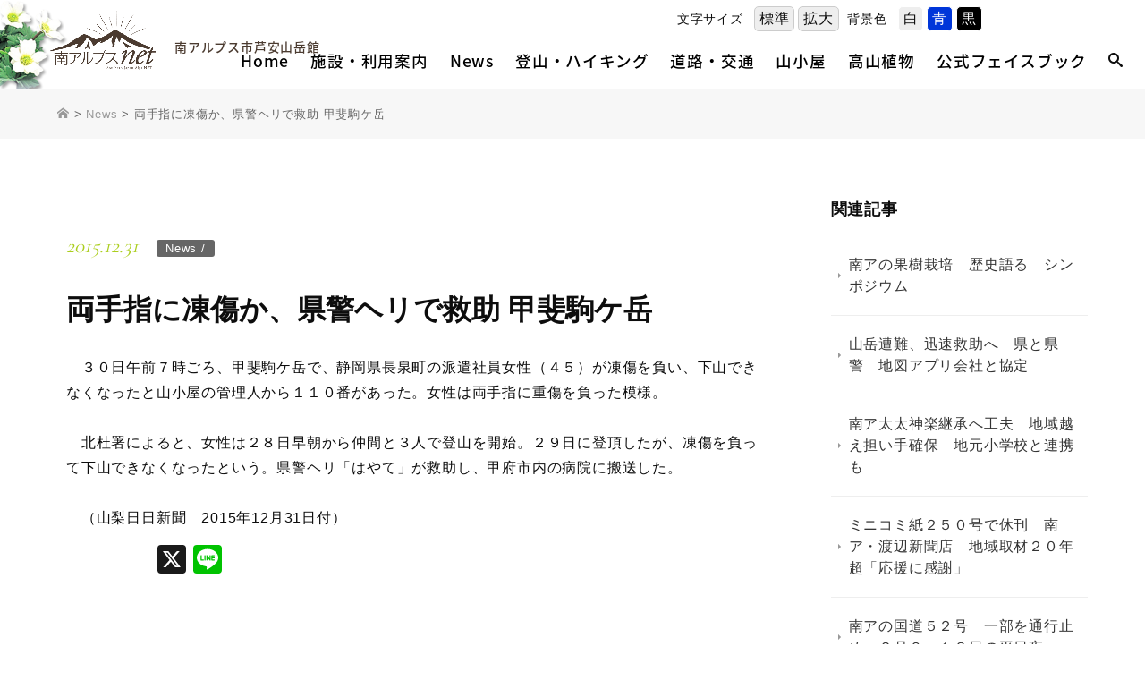

--- FILE ---
content_type: text/html; charset=UTF-8
request_url: https://www.minamialps-net.jp/cat_news/4406
body_size: 88458
content:

<!DOCTYPE html>
<html dir="ltr" lang="ja" prefix="og: https://ogp.me/ns#">
<head>	
<meta charset="UTF-8">

<meta http-equiv="content-type" content="text/html; charset=UTF-8" />
<meta http-equiv="content-style-type" content="text/css" />
<meta http-equiv="content-script-type" content="text/javascript" />
<meta http-equiv="content-language" content="ja" />
<meta http-equiv="imagetoolbar" content="no" />

<!-- Google Tag Manager -->
<script>(function(w,d,s,l,i){w[l]=w[l]||[];w[l].push({'gtm.start':
new Date().getTime(),event:'gtm.js'});var f=d.getElementsByTagName(s)[0],
j=d.createElement(s),dl=l!='dataLayer'?'&l='+l:'';j.async=true;j.src=
'https://www.googletagmanager.com/gtm.js?id='+i+dl;f.parentNode.insertBefore(j,f);
})(window,document,'script','dataLayer','GTM-T2DRJ8D');</script>
<!-- End Google Tag Manager -->
    
<!-- Global site tag (gtag.js) - Google Analytics -->
<script async src="https://www.googletagmanager.com/gtag/js?id=UA-135895293-1"></script>
<script>
  window.dataLayer = window.dataLayer || [];
  function gtag(){dataLayer.push(arguments);}
  gtag('js', new Date());

  gtag('config', 'UA-135895293-1');
</script>
	
<title>両手指に凍傷か、県警ヘリで救助 甲斐駒ケ岳 | 南アルプスNET｜南アルプス市芦安山岳館</title>
	<style>img:is([sizes="auto" i], [sizes^="auto," i]) { contain-intrinsic-size: 3000px 1500px }</style>
	
		<!-- All in One SEO 4.8.0 - aioseo.com -->
	<meta name="robots" content="max-image-preview:large" />
	<meta name="author" content="YnmcAdmin"/>
	<link rel="canonical" href="https://www.minamialps-net.jp/cat_news/4406" />
	<meta name="generator" content="All in One SEO (AIOSEO) 4.8.0" />
		<meta property="og:locale" content="ja_JP" />
		<meta property="og:site_name" content="南アルプスNET｜南アルプス市芦安山岳館 | 山岳文化と貴重自然のミュージアム 南アルプス市芦安山岳館" />
		<meta property="og:type" content="article" />
		<meta property="og:title" content="両手指に凍傷か、県警ヘリで救助 甲斐駒ケ岳 | 南アルプスNET｜南アルプス市芦安山岳館" />
		<meta property="og:url" content="https://www.minamialps-net.jp/cat_news/4406" />
		<meta property="article:published_time" content="2015-12-31T03:48:53+00:00" />
		<meta property="article:modified_time" content="2015-12-31T03:48:53+00:00" />
		<meta name="twitter:card" content="summary_large_image" />
		<meta name="twitter:title" content="両手指に凍傷か、県警ヘリで救助 甲斐駒ケ岳 | 南アルプスNET｜南アルプス市芦安山岳館" />
		<script type="application/ld+json" class="aioseo-schema">
			{"@context":"https:\/\/schema.org","@graph":[{"@type":"Article","@id":"https:\/\/www.minamialps-net.jp\/cat_news\/4406#article","name":"\u4e21\u624b\u6307\u306b\u51cd\u50b7\u304b\u3001\u770c\u8b66\u30d8\u30ea\u3067\u6551\u52a9 \u7532\u6590\u99d2\u30b1\u5cb3 | \u5357\u30a2\u30eb\u30d7\u30b9NET\uff5c\u5357\u30a2\u30eb\u30d7\u30b9\u5e02\u82a6\u5b89\u5c71\u5cb3\u9928","headline":"\u4e21\u624b\u6307\u306b\u51cd\u50b7\u304b\u3001\u770c\u8b66\u30d8\u30ea\u3067\u6551\u52a9\n\u7532\u6590\u99d2\u30b1\u5cb3","author":{"@id":"https:\/\/www.minamialps-net.jp\/author\/ynmcadmin#author"},"publisher":{"@id":"https:\/\/www.minamialps-net.jp\/#organization"},"datePublished":"2015-12-31T12:48:53+09:00","dateModified":"2015-12-31T12:48:53+09:00","inLanguage":"ja","mainEntityOfPage":{"@id":"https:\/\/www.minamialps-net.jp\/cat_news\/4406#webpage"},"isPartOf":{"@id":"https:\/\/www.minamialps-net.jp\/cat_news\/4406#webpage"},"articleSection":"News"},{"@type":"BreadcrumbList","@id":"https:\/\/www.minamialps-net.jp\/cat_news\/4406#breadcrumblist","itemListElement":[{"@type":"ListItem","@id":"https:\/\/www.minamialps-net.jp\/#listItem","position":1,"name":"\u5bb6","item":"https:\/\/www.minamialps-net.jp\/","nextItem":{"@type":"ListItem","@id":"https:\/\/www.minamialps-net.jp\/category\/cat_news#listItem","name":"News"}},{"@type":"ListItem","@id":"https:\/\/www.minamialps-net.jp\/category\/cat_news#listItem","position":2,"name":"News","previousItem":{"@type":"ListItem","@id":"https:\/\/www.minamialps-net.jp\/#listItem","name":"\u5bb6"}}]},{"@type":"Organization","@id":"https:\/\/www.minamialps-net.jp\/#organization","name":"\u5357\u30a2\u30eb\u30d7\u30b9NET\uff5c\u5357\u30a2\u30eb\u30d7\u30b9\u5e02\u82a6\u5b89\u5c71\u5cb3\u9928","description":"\u5c71\u5cb3\u6587\u5316\u3068\u8cb4\u91cd\u81ea\u7136\u306e\u30df\u30e5\u30fc\u30b8\u30a2\u30e0 \u5357\u30a2\u30eb\u30d7\u30b9\u5e02\u82a6\u5b89\u5c71\u5cb3\u9928","url":"https:\/\/www.minamialps-net.jp\/"},{"@type":"Person","@id":"https:\/\/www.minamialps-net.jp\/author\/ynmcadmin#author","url":"https:\/\/www.minamialps-net.jp\/author\/ynmcadmin","name":"YnmcAdmin"},{"@type":"WebPage","@id":"https:\/\/www.minamialps-net.jp\/cat_news\/4406#webpage","url":"https:\/\/www.minamialps-net.jp\/cat_news\/4406","name":"\u4e21\u624b\u6307\u306b\u51cd\u50b7\u304b\u3001\u770c\u8b66\u30d8\u30ea\u3067\u6551\u52a9 \u7532\u6590\u99d2\u30b1\u5cb3 | \u5357\u30a2\u30eb\u30d7\u30b9NET\uff5c\u5357\u30a2\u30eb\u30d7\u30b9\u5e02\u82a6\u5b89\u5c71\u5cb3\u9928","inLanguage":"ja","isPartOf":{"@id":"https:\/\/www.minamialps-net.jp\/#website"},"breadcrumb":{"@id":"https:\/\/www.minamialps-net.jp\/cat_news\/4406#breadcrumblist"},"author":{"@id":"https:\/\/www.minamialps-net.jp\/author\/ynmcadmin#author"},"creator":{"@id":"https:\/\/www.minamialps-net.jp\/author\/ynmcadmin#author"},"datePublished":"2015-12-31T12:48:53+09:00","dateModified":"2015-12-31T12:48:53+09:00"},{"@type":"WebSite","@id":"https:\/\/www.minamialps-net.jp\/#website","url":"https:\/\/www.minamialps-net.jp\/","name":"\u5357\u30a2\u30eb\u30d7\u30b9NET\uff5c\u5357\u30a2\u30eb\u30d7\u30b9\u5e02\u82a6\u5b89\u5c71\u5cb3\u9928","description":"\u5c71\u5cb3\u6587\u5316\u3068\u8cb4\u91cd\u81ea\u7136\u306e\u30df\u30e5\u30fc\u30b8\u30a2\u30e0 \u5357\u30a2\u30eb\u30d7\u30b9\u5e02\u82a6\u5b89\u5c71\u5cb3\u9928","inLanguage":"ja","publisher":{"@id":"https:\/\/www.minamialps-net.jp\/#organization"}}]}
		</script>
		<!-- All in One SEO -->

<link rel='dns-prefetch' href='//static.addtoany.com' />
<link rel="alternate" type="application/rss+xml" title="南アルプスNET｜南アルプス市芦安山岳館 &raquo; 両手指に凍傷か、県警ヘリで救助
甲斐駒ケ岳 のコメントのフィード" href="https://www.minamialps-net.jp/cat_news/4406/feed" />
<script type="text/javascript">
/* <![CDATA[ */
window._wpemojiSettings = {"baseUrl":"https:\/\/s.w.org\/images\/core\/emoji\/15.0.3\/72x72\/","ext":".png","svgUrl":"https:\/\/s.w.org\/images\/core\/emoji\/15.0.3\/svg\/","svgExt":".svg","source":{"concatemoji":"https:\/\/www.minamialps-net.jp\/wp-includes\/js\/wp-emoji-release.min.js?ver=6.7.4"}};
/*! This file is auto-generated */
!function(i,n){var o,s,e;function c(e){try{var t={supportTests:e,timestamp:(new Date).valueOf()};sessionStorage.setItem(o,JSON.stringify(t))}catch(e){}}function p(e,t,n){e.clearRect(0,0,e.canvas.width,e.canvas.height),e.fillText(t,0,0);var t=new Uint32Array(e.getImageData(0,0,e.canvas.width,e.canvas.height).data),r=(e.clearRect(0,0,e.canvas.width,e.canvas.height),e.fillText(n,0,0),new Uint32Array(e.getImageData(0,0,e.canvas.width,e.canvas.height).data));return t.every(function(e,t){return e===r[t]})}function u(e,t,n){switch(t){case"flag":return n(e,"\ud83c\udff3\ufe0f\u200d\u26a7\ufe0f","\ud83c\udff3\ufe0f\u200b\u26a7\ufe0f")?!1:!n(e,"\ud83c\uddfa\ud83c\uddf3","\ud83c\uddfa\u200b\ud83c\uddf3")&&!n(e,"\ud83c\udff4\udb40\udc67\udb40\udc62\udb40\udc65\udb40\udc6e\udb40\udc67\udb40\udc7f","\ud83c\udff4\u200b\udb40\udc67\u200b\udb40\udc62\u200b\udb40\udc65\u200b\udb40\udc6e\u200b\udb40\udc67\u200b\udb40\udc7f");case"emoji":return!n(e,"\ud83d\udc26\u200d\u2b1b","\ud83d\udc26\u200b\u2b1b")}return!1}function f(e,t,n){var r="undefined"!=typeof WorkerGlobalScope&&self instanceof WorkerGlobalScope?new OffscreenCanvas(300,150):i.createElement("canvas"),a=r.getContext("2d",{willReadFrequently:!0}),o=(a.textBaseline="top",a.font="600 32px Arial",{});return e.forEach(function(e){o[e]=t(a,e,n)}),o}function t(e){var t=i.createElement("script");t.src=e,t.defer=!0,i.head.appendChild(t)}"undefined"!=typeof Promise&&(o="wpEmojiSettingsSupports",s=["flag","emoji"],n.supports={everything:!0,everythingExceptFlag:!0},e=new Promise(function(e){i.addEventListener("DOMContentLoaded",e,{once:!0})}),new Promise(function(t){var n=function(){try{var e=JSON.parse(sessionStorage.getItem(o));if("object"==typeof e&&"number"==typeof e.timestamp&&(new Date).valueOf()<e.timestamp+604800&&"object"==typeof e.supportTests)return e.supportTests}catch(e){}return null}();if(!n){if("undefined"!=typeof Worker&&"undefined"!=typeof OffscreenCanvas&&"undefined"!=typeof URL&&URL.createObjectURL&&"undefined"!=typeof Blob)try{var e="postMessage("+f.toString()+"("+[JSON.stringify(s),u.toString(),p.toString()].join(",")+"));",r=new Blob([e],{type:"text/javascript"}),a=new Worker(URL.createObjectURL(r),{name:"wpTestEmojiSupports"});return void(a.onmessage=function(e){c(n=e.data),a.terminate(),t(n)})}catch(e){}c(n=f(s,u,p))}t(n)}).then(function(e){for(var t in e)n.supports[t]=e[t],n.supports.everything=n.supports.everything&&n.supports[t],"flag"!==t&&(n.supports.everythingExceptFlag=n.supports.everythingExceptFlag&&n.supports[t]);n.supports.everythingExceptFlag=n.supports.everythingExceptFlag&&!n.supports.flag,n.DOMReady=!1,n.readyCallback=function(){n.DOMReady=!0}}).then(function(){return e}).then(function(){var e;n.supports.everything||(n.readyCallback(),(e=n.source||{}).concatemoji?t(e.concatemoji):e.wpemoji&&e.twemoji&&(t(e.twemoji),t(e.wpemoji)))}))}((window,document),window._wpemojiSettings);
/* ]]> */
</script>
<style id='wp-emoji-styles-inline-css' type='text/css'>

	img.wp-smiley, img.emoji {
		display: inline !important;
		border: none !important;
		box-shadow: none !important;
		height: 1em !important;
		width: 1em !important;
		margin: 0 0.07em !important;
		vertical-align: -0.1em !important;
		background: none !important;
		padding: 0 !important;
	}
</style>
<link rel='stylesheet' id='wp-block-library-css' href='https://www.minamialps-net.jp/wp-includes/css/dist/block-library/style.min.css?ver=6.7.4' type='text/css' media='all' />
<style id='classic-theme-styles-inline-css' type='text/css'>
/*! This file is auto-generated */
.wp-block-button__link{color:#fff;background-color:#32373c;border-radius:9999px;box-shadow:none;text-decoration:none;padding:calc(.667em + 2px) calc(1.333em + 2px);font-size:1.125em}.wp-block-file__button{background:#32373c;color:#fff;text-decoration:none}
</style>
<style id='global-styles-inline-css' type='text/css'>
:root{--wp--preset--aspect-ratio--square: 1;--wp--preset--aspect-ratio--4-3: 4/3;--wp--preset--aspect-ratio--3-4: 3/4;--wp--preset--aspect-ratio--3-2: 3/2;--wp--preset--aspect-ratio--2-3: 2/3;--wp--preset--aspect-ratio--16-9: 16/9;--wp--preset--aspect-ratio--9-16: 9/16;--wp--preset--color--black: #000000;--wp--preset--color--cyan-bluish-gray: #abb8c3;--wp--preset--color--white: #ffffff;--wp--preset--color--pale-pink: #f78da7;--wp--preset--color--vivid-red: #cf2e2e;--wp--preset--color--luminous-vivid-orange: #ff6900;--wp--preset--color--luminous-vivid-amber: #fcb900;--wp--preset--color--light-green-cyan: #7bdcb5;--wp--preset--color--vivid-green-cyan: #00d084;--wp--preset--color--pale-cyan-blue: #8ed1fc;--wp--preset--color--vivid-cyan-blue: #0693e3;--wp--preset--color--vivid-purple: #9b51e0;--wp--preset--gradient--vivid-cyan-blue-to-vivid-purple: linear-gradient(135deg,rgba(6,147,227,1) 0%,rgb(155,81,224) 100%);--wp--preset--gradient--light-green-cyan-to-vivid-green-cyan: linear-gradient(135deg,rgb(122,220,180) 0%,rgb(0,208,130) 100%);--wp--preset--gradient--luminous-vivid-amber-to-luminous-vivid-orange: linear-gradient(135deg,rgba(252,185,0,1) 0%,rgba(255,105,0,1) 100%);--wp--preset--gradient--luminous-vivid-orange-to-vivid-red: linear-gradient(135deg,rgba(255,105,0,1) 0%,rgb(207,46,46) 100%);--wp--preset--gradient--very-light-gray-to-cyan-bluish-gray: linear-gradient(135deg,rgb(238,238,238) 0%,rgb(169,184,195) 100%);--wp--preset--gradient--cool-to-warm-spectrum: linear-gradient(135deg,rgb(74,234,220) 0%,rgb(151,120,209) 20%,rgb(207,42,186) 40%,rgb(238,44,130) 60%,rgb(251,105,98) 80%,rgb(254,248,76) 100%);--wp--preset--gradient--blush-light-purple: linear-gradient(135deg,rgb(255,206,236) 0%,rgb(152,150,240) 100%);--wp--preset--gradient--blush-bordeaux: linear-gradient(135deg,rgb(254,205,165) 0%,rgb(254,45,45) 50%,rgb(107,0,62) 100%);--wp--preset--gradient--luminous-dusk: linear-gradient(135deg,rgb(255,203,112) 0%,rgb(199,81,192) 50%,rgb(65,88,208) 100%);--wp--preset--gradient--pale-ocean: linear-gradient(135deg,rgb(255,245,203) 0%,rgb(182,227,212) 50%,rgb(51,167,181) 100%);--wp--preset--gradient--electric-grass: linear-gradient(135deg,rgb(202,248,128) 0%,rgb(113,206,126) 100%);--wp--preset--gradient--midnight: linear-gradient(135deg,rgb(2,3,129) 0%,rgb(40,116,252) 100%);--wp--preset--font-size--small: 13px;--wp--preset--font-size--medium: 20px;--wp--preset--font-size--large: 36px;--wp--preset--font-size--x-large: 42px;--wp--preset--spacing--20: 0.44rem;--wp--preset--spacing--30: 0.67rem;--wp--preset--spacing--40: 1rem;--wp--preset--spacing--50: 1.5rem;--wp--preset--spacing--60: 2.25rem;--wp--preset--spacing--70: 3.38rem;--wp--preset--spacing--80: 5.06rem;--wp--preset--shadow--natural: 6px 6px 9px rgba(0, 0, 0, 0.2);--wp--preset--shadow--deep: 12px 12px 50px rgba(0, 0, 0, 0.4);--wp--preset--shadow--sharp: 6px 6px 0px rgba(0, 0, 0, 0.2);--wp--preset--shadow--outlined: 6px 6px 0px -3px rgba(255, 255, 255, 1), 6px 6px rgba(0, 0, 0, 1);--wp--preset--shadow--crisp: 6px 6px 0px rgba(0, 0, 0, 1);}:where(.is-layout-flex){gap: 0.5em;}:where(.is-layout-grid){gap: 0.5em;}body .is-layout-flex{display: flex;}.is-layout-flex{flex-wrap: wrap;align-items: center;}.is-layout-flex > :is(*, div){margin: 0;}body .is-layout-grid{display: grid;}.is-layout-grid > :is(*, div){margin: 0;}:where(.wp-block-columns.is-layout-flex){gap: 2em;}:where(.wp-block-columns.is-layout-grid){gap: 2em;}:where(.wp-block-post-template.is-layout-flex){gap: 1.25em;}:where(.wp-block-post-template.is-layout-grid){gap: 1.25em;}.has-black-color{color: var(--wp--preset--color--black) !important;}.has-cyan-bluish-gray-color{color: var(--wp--preset--color--cyan-bluish-gray) !important;}.has-white-color{color: var(--wp--preset--color--white) !important;}.has-pale-pink-color{color: var(--wp--preset--color--pale-pink) !important;}.has-vivid-red-color{color: var(--wp--preset--color--vivid-red) !important;}.has-luminous-vivid-orange-color{color: var(--wp--preset--color--luminous-vivid-orange) !important;}.has-luminous-vivid-amber-color{color: var(--wp--preset--color--luminous-vivid-amber) !important;}.has-light-green-cyan-color{color: var(--wp--preset--color--light-green-cyan) !important;}.has-vivid-green-cyan-color{color: var(--wp--preset--color--vivid-green-cyan) !important;}.has-pale-cyan-blue-color{color: var(--wp--preset--color--pale-cyan-blue) !important;}.has-vivid-cyan-blue-color{color: var(--wp--preset--color--vivid-cyan-blue) !important;}.has-vivid-purple-color{color: var(--wp--preset--color--vivid-purple) !important;}.has-black-background-color{background-color: var(--wp--preset--color--black) !important;}.has-cyan-bluish-gray-background-color{background-color: var(--wp--preset--color--cyan-bluish-gray) !important;}.has-white-background-color{background-color: var(--wp--preset--color--white) !important;}.has-pale-pink-background-color{background-color: var(--wp--preset--color--pale-pink) !important;}.has-vivid-red-background-color{background-color: var(--wp--preset--color--vivid-red) !important;}.has-luminous-vivid-orange-background-color{background-color: var(--wp--preset--color--luminous-vivid-orange) !important;}.has-luminous-vivid-amber-background-color{background-color: var(--wp--preset--color--luminous-vivid-amber) !important;}.has-light-green-cyan-background-color{background-color: var(--wp--preset--color--light-green-cyan) !important;}.has-vivid-green-cyan-background-color{background-color: var(--wp--preset--color--vivid-green-cyan) !important;}.has-pale-cyan-blue-background-color{background-color: var(--wp--preset--color--pale-cyan-blue) !important;}.has-vivid-cyan-blue-background-color{background-color: var(--wp--preset--color--vivid-cyan-blue) !important;}.has-vivid-purple-background-color{background-color: var(--wp--preset--color--vivid-purple) !important;}.has-black-border-color{border-color: var(--wp--preset--color--black) !important;}.has-cyan-bluish-gray-border-color{border-color: var(--wp--preset--color--cyan-bluish-gray) !important;}.has-white-border-color{border-color: var(--wp--preset--color--white) !important;}.has-pale-pink-border-color{border-color: var(--wp--preset--color--pale-pink) !important;}.has-vivid-red-border-color{border-color: var(--wp--preset--color--vivid-red) !important;}.has-luminous-vivid-orange-border-color{border-color: var(--wp--preset--color--luminous-vivid-orange) !important;}.has-luminous-vivid-amber-border-color{border-color: var(--wp--preset--color--luminous-vivid-amber) !important;}.has-light-green-cyan-border-color{border-color: var(--wp--preset--color--light-green-cyan) !important;}.has-vivid-green-cyan-border-color{border-color: var(--wp--preset--color--vivid-green-cyan) !important;}.has-pale-cyan-blue-border-color{border-color: var(--wp--preset--color--pale-cyan-blue) !important;}.has-vivid-cyan-blue-border-color{border-color: var(--wp--preset--color--vivid-cyan-blue) !important;}.has-vivid-purple-border-color{border-color: var(--wp--preset--color--vivid-purple) !important;}.has-vivid-cyan-blue-to-vivid-purple-gradient-background{background: var(--wp--preset--gradient--vivid-cyan-blue-to-vivid-purple) !important;}.has-light-green-cyan-to-vivid-green-cyan-gradient-background{background: var(--wp--preset--gradient--light-green-cyan-to-vivid-green-cyan) !important;}.has-luminous-vivid-amber-to-luminous-vivid-orange-gradient-background{background: var(--wp--preset--gradient--luminous-vivid-amber-to-luminous-vivid-orange) !important;}.has-luminous-vivid-orange-to-vivid-red-gradient-background{background: var(--wp--preset--gradient--luminous-vivid-orange-to-vivid-red) !important;}.has-very-light-gray-to-cyan-bluish-gray-gradient-background{background: var(--wp--preset--gradient--very-light-gray-to-cyan-bluish-gray) !important;}.has-cool-to-warm-spectrum-gradient-background{background: var(--wp--preset--gradient--cool-to-warm-spectrum) !important;}.has-blush-light-purple-gradient-background{background: var(--wp--preset--gradient--blush-light-purple) !important;}.has-blush-bordeaux-gradient-background{background: var(--wp--preset--gradient--blush-bordeaux) !important;}.has-luminous-dusk-gradient-background{background: var(--wp--preset--gradient--luminous-dusk) !important;}.has-pale-ocean-gradient-background{background: var(--wp--preset--gradient--pale-ocean) !important;}.has-electric-grass-gradient-background{background: var(--wp--preset--gradient--electric-grass) !important;}.has-midnight-gradient-background{background: var(--wp--preset--gradient--midnight) !important;}.has-small-font-size{font-size: var(--wp--preset--font-size--small) !important;}.has-medium-font-size{font-size: var(--wp--preset--font-size--medium) !important;}.has-large-font-size{font-size: var(--wp--preset--font-size--large) !important;}.has-x-large-font-size{font-size: var(--wp--preset--font-size--x-large) !important;}
:where(.wp-block-post-template.is-layout-flex){gap: 1.25em;}:where(.wp-block-post-template.is-layout-grid){gap: 1.25em;}
:where(.wp-block-columns.is-layout-flex){gap: 2em;}:where(.wp-block-columns.is-layout-grid){gap: 2em;}
:root :where(.wp-block-pullquote){font-size: 1.5em;line-height: 1.6;}
</style>
<link rel='stylesheet' id='fancybox-css' href='https://www.minamialps-net.jp/wp-content/plugins/easy-fancybox/fancybox/1.5.4/jquery.fancybox.min.css?ver=6.7.4' type='text/css' media='screen' />
<style id='fancybox-inline-css' type='text/css'>
#fancybox-outer{background:#ffffff}#fancybox-content{background:#ffffff;border-color:#ffffff;color:#000000;}#fancybox-title,#fancybox-title-float-main{color:#fff}
</style>
<link rel='stylesheet' id='wp-pagenavi-css' href='https://www.minamialps-net.jp/wp-content/plugins/wp-pagenavi/pagenavi-css.css?ver=2.70' type='text/css' media='all' />
<link rel='stylesheet' id='addtoany-css' href='https://www.minamialps-net.jp/wp-content/plugins/add-to-any/addtoany.min.css?ver=1.16' type='text/css' media='all' />
<script type="text/javascript" id="addtoany-core-js-before">
/* <![CDATA[ */
window.a2a_config=window.a2a_config||{};a2a_config.callbacks=[];a2a_config.overlays=[];a2a_config.templates={};a2a_localize = {
	Share: "共有",
	Save: "ブックマーク",
	Subscribe: "購読",
	Email: "メール",
	Bookmark: "ブックマーク",
	ShowAll: "すべて表示する",
	ShowLess: "小さく表示する",
	FindServices: "サービスを探す",
	FindAnyServiceToAddTo: "追加するサービスを今すぐ探す",
	PoweredBy: "Powered by",
	ShareViaEmail: "メールでシェアする",
	SubscribeViaEmail: "メールで購読する",
	BookmarkInYourBrowser: "ブラウザにブックマーク",
	BookmarkInstructions: "このページをブックマークするには、 Ctrl+D または \u2318+D を押下。",
	AddToYourFavorites: "お気に入りに追加",
	SendFromWebOrProgram: "任意のメールアドレスまたはメールプログラムから送信",
	EmailProgram: "メールプログラム",
	More: "詳細&#8230;",
	ThanksForSharing: "共有ありがとうございます !",
	ThanksForFollowing: "フォローありがとうございます !"
};
/* ]]> */
</script>
<script type="text/javascript" defer src="https://static.addtoany.com/menu/page.js" id="addtoany-core-js"></script>
<script type="text/javascript" src="https://www.minamialps-net.jp/wp-includes/js/jquery/jquery.min.js?ver=3.7.1" id="jquery-core-js"></script>
<script type="text/javascript" src="https://www.minamialps-net.jp/wp-includes/js/jquery/jquery-migrate.min.js?ver=3.4.1" id="jquery-migrate-js"></script>
<script type="text/javascript" defer src="https://www.minamialps-net.jp/wp-content/plugins/add-to-any/addtoany.min.js?ver=1.1" id="addtoany-jquery-js"></script>
<link rel="https://api.w.org/" href="https://www.minamialps-net.jp/wp-json/" /><link rel="alternate" title="JSON" type="application/json" href="https://www.minamialps-net.jp/wp-json/wp/v2/posts/4406" /><link rel="EditURI" type="application/rsd+xml" title="RSD" href="https://www.minamialps-net.jp/xmlrpc.php?rsd" />
<meta name="generator" content="WordPress 6.7.4" />
<link rel='shortlink' href='https://www.minamialps-net.jp/?p=4406' />
<link rel="alternate" title="oEmbed (JSON)" type="application/json+oembed" href="https://www.minamialps-net.jp/wp-json/oembed/1.0/embed?url=https%3A%2F%2Fwww.minamialps-net.jp%2Fcat_news%2F4406" />
<link rel="alternate" title="oEmbed (XML)" type="text/xml+oembed" href="https://www.minamialps-net.jp/wp-json/oembed/1.0/embed?url=https%3A%2F%2Fwww.minamialps-net.jp%2Fcat_news%2F4406&#038;format=xml" />

		

	
	<meta name="description" content="　３０日午前７時ごろ、甲斐駒ケ岳で、静岡県長泉町の派遣社員女性（４５）が凍傷を負い、下山できなくなったと山小屋の管理人から１１０番があった。女性は両手指に重傷を負った模様。　北杜署によると、女性は２８日早朝から仲間と..." />
	
<meta name="keywords" content="南アルプス,山梨,芦安山岳館" />
<meta name="viewport" content="width=device-width, initial-scale=1.0">
	
<link rel="canonical" href="/"/>
<link rel="shortcut icon" href="https://www.minamialps-net.jp/wp-content/themes/malps2019/images/common/favicon.ico" type="image/vnd.microsoft.icon" />
<link rel="apple-touch-icon" href="https://www.minamialps-net.jp/wp-content/themes/malps2019/images/common/touch-icon.png" />

<link rel="stylesheet" href="https://www.minamialps-net.jp/wp-content/themes/malps2019/style.css?1769851697" type="text/css" media="all" />
	
<!--pc-->
<link rel="stylesheet" href="https://www.minamialps-net.jp/wp-content/themes/malps2019/css/pc_structure.css?1769851697" media="screen and (min-width:769px)">
<link rel="stylesheet" href="https://www.minamialps-net.jp/wp-content/themes/malps2019/css/pc_footer.css?1769851697" media="screen and (min-width:769px)">
<link rel="stylesheet" href="https://www.minamialps-net.jp/wp-content/themes/malps2019/css/pc_header.css?1769851697" media="screen and (min-width:769px)">
<link rel="stylesheet" href="https://www.minamialps-net.jp/wp-content/themes/malps2019/css/pc_top.css?1769851697" media="screen and (min-width:769px)">
<link rel="stylesheet" href="https://www.minamialps-net.jp/wp-content/themes/malps2019/css/inverse.css?1769851697" media="all">

<!--sp-->
<link rel="stylesheet" href="https://www.minamialps-net.jp/wp-content/themes/malps2019/css/sp_structure.css?1769851697" media="screen and (max-width: 768px)">
<link rel="stylesheet" href="https://www.minamialps-net.jp/wp-content/themes/malps2019/css/sp_footer.css?1769851697" media="screen and (max-width: 768px)">
<link rel="stylesheet" href="https://www.minamialps-net.jp/wp-content/themes/malps2019/css/sp_header.css?1769851697" media="screen and (max-width: 768px)">
<link rel="stylesheet" href="https://www.minamialps-net.jp/wp-content/themes/malps2019/css/sp_top.css?1769851697" media="screen and (max-width: 768px)">
	
<!--print-->
<link rel="stylesheet" href="https://www.minamialps-net.jp/wp-content/themes/malps2019/css/pc_structure.css?1769851697" media="print">
<link rel="stylesheet" href="https://www.minamialps-net.jp/wp-content/themes/malps2019/css/pc_footer.css?1769851697" media="print">
<link rel="stylesheet" href="https://www.minamialps-net.jp/wp-content/themes/malps2019/css/pc_header.css?1769851697" media="print">
<link rel="stylesheet" href="https://www.minamialps-net.jp/wp-content/themes/malps2019/css/pc_top.css?1769851697" media="print">

<!--font-->
<link rel="stylesheet" href="https://www.minamialps-net.jp/wp-content/themes/malps2019/webfonts/oswald.css" media="all">
<link rel="stylesheet" href="https://www.minamialps-net.jp/wp-content/themes/malps2019/webfonts/cormorant_garamond.css" media="all">
<link rel="stylesheet" href="https://www.minamialps-net.jp/wp-content/themes/malps2019/webfonts/noto_sans_jp.css" media="all">
<!--
<link rel="stylesheet" href="https://www.minamialps-net.jp/wp-content/themes/malps2019/webfonts/roboto.css" media="all">
<link rel="stylesheet" href="https://www.minamialps-net.jp/wp-content/themes/malps2019/webfonts/noto_serif_jp.css" media="all">
<link rel="stylesheet" href="https://www.minamialps-net.jp/wp-content/themes/malps2019/webfonts/noto_serif_tc.css" media="all">
<link rel="stylesheet" href="https://www.minamialps-net.jp/wp-content/themes/malps2019/webfonts/sawarabigothic.css" media="all">
-->

<!--icon font-->
<link rel="stylesheet" href="https://www.minamialps-net.jp/wp-content/themes/malps2019/css/ico_fonts.css?1769851697" media="all">	
<link rel="stylesheet" href="https://www.minamialps-net.jp/wp-content/themes/malps2019/css/slick.css" type="text/css" media="all" />
<link rel="stylesheet" href="https://www.minamialps-net.jp/wp-content/themes/malps2019/css/slick-theme.css" type="text/css" media="all" />


	
</head>
	

<body id="post-4406" class="post-template-default single single-post postid-4406 single-format-standard">
<!-- Google Tag Manager (noscript) -->
<noscript><iframe src="https://www.googletagmanager.com/ns.html?id=GTM-T2DRJ8D"
height="0" width="0" style="display:none;visibility:hidden"></iframe></noscript>
<!-- End Google Tag Manager (noscript) -->

<script type="text/javascript" src="https://www.minamialps-net.jp/wp-content/themes/malps2019/js/jquery-1.12.4.min.js"></script>
<script type="text/javascript" src="https://www.minamialps-net.jp/wp-content/themes/malps2019/js/jquery.easing.1.3.js"></script>
<script type="text/javascript" src="https://www.minamialps-net.jp/wp-content/themes/malps2019/js/jquery.backstretch.min.js"></script>
<script type="text/javascript" src="https://www.minamialps-net.jp/wp-content/themes/malps2019/js/slick.js"></script>
<script type="text/javascript" src="https://www.minamialps-net.jp/wp-content/themes/malps2019/js/common.js?1769851697"></script>
<script type="text/javascript" src="https://www.minamialps-net.jp/wp-content/themes/malps2019/js/ofi.js?1769851697"></script>
<script type="text/javascript" src="https://www.minamialps-net.jp/wp-content/themes/malps2019/js/jquery.cookie.js"></script>
<script type="text/javascript" src="https://www.minamialps-net.jp/wp-content/themes/malps2019/js/jquery.accessible.js"></script>
<script type="text/javascript" src="https://www.minamialps-net.jp/wp-content/themes/malps2019/js/jquery.rwdImageMaps.js"></script>
<script type="text/javascript" src="https://www.minamialps-net.jp/wp-content/themes/malps2019/js/jquery.imagefit.js"></script>

	
	
	
<link rel="stylesheet" type="text/css" href="https://www.minamialps-net.jp/wp-content/themes/malps2019/iealert/iealert/style.css" />
<script src="https://www.minamialps-net.jp/wp-content/themes/malps2019/iealert/iealert.js"></script>

<!--[if lt IE 9]>
<script src="https://www.minamialps-net.jp/wp-content/themes/malps2019/js/html5.js"></script>
<script src="https://www.minamialps-net.jp/wp-content/themes/malps2019/js/css3-mediaqueries.js"></script>
<link rel="stylesheet" href="https://www.minamialps-net.jp/wp-content/themes/malps2019/css/ie_import.css" type="text/css" media="all" />
<![endif]-->


<!--[if lte IE 9]>
<script src="https://www.minamialps-net.jp/wp-content/themes/malps2019/js/flexibility.js"></script>
<script>
    $(function(){
        flexibility(document.documentElement);
    });
</script>
<![endif]-->

<script type="text/javascript" src="https://www.minamialps-net.jp/wp-content/themes/malps2019/js/ajaxzip3.js"></script>
<script type="text/javascript">

//郵便番号自動入力
jQuery(function(){
	
	/*----------------------------------------------------------------------*/
	//資料請求はパラメーター取得してデフォルトでラジオボタン入れておく
	/*----------------------------------------------------------------------*/
	//jQuery('#zip1').val('400');
	//jQuery('#address2').val('甲府市');
	
	var getUrlVars = function(){
		var vars = {}; 
		var param = location.search.substring(1).split('&');
		for(var i = 0; i < param.length; i++) {
			var keySearch = param[i].search(/=/);
			var key = '';
			if(keySearch != -1) key = param[i].slice(0, keySearch);
			var val = param[i].slice(param[i].indexOf('=', 0) + 1);
			if(key != '') vars[key] = decodeURI(val);
		} 
		return vars; 
	}
	
	var getVal = getUrlVars();
	
	if(getVal.ptype == 'senior') {
		jQuery('input[name=your-recipient]').val(['高等学校']);
	}else{
		//jQuery('input[name=your-recipient]').val(['高等学校']);
	}	
	
	
	/*----------------------------------------------------------------------*/
	//半角数字チェック
	/*----------------------------------------------------------------------*/
	function hankauk(){
		if(jQuery('#zip2').val().match( /[^0-9]+/ )) {
			jQuery('#postArea td').addClass("postfail");
		}else{
			jQuery('#postArea td').removeClass("postfail");
		}
	}
	
	/*----------------------------------------------------------------------*/
	//自動入力クリック
	/*----------------------------------------------------------------------*/
	jQuery('#zipBtn').click(function(event){
                AjaxZip3.zip2addr('zip1','zip2','address1','address2');				
				AjaxZip3.onSuccess = function() {
					jQuery('#postArea td').removeClass("postfail");
				};
				AjaxZip3.onFailure = function() {
					jQuery('#postArea td').addClass("postfail");
				};
				
				AjaxZip3.onException = function() {
					jQuery('#postArea td').addClass("postfail");
				};
		return false;
	});
	
	/*----------------------------------------------------------------------*/
	//次の項目自動で移す
	/*----------------------------------------------------------------------*/
	jQuery('#zip1').keyup(function(event){
		nextfeild(this);
		return false;
	})
	
	function nextfeild(str){
		if (str.value.length >= str.maxLength) {
		for (var i = 0, elm = str.form.elements; i < elm.length; i++) {
		if (elm[i] == str) {
		(elm[i + 1] || elm[0]).focus();
		break;}}}
		return(str);
	} 
	
	/*----------------------------------------------------------------------*/
	//送信ボタン制御
	/*----------------------------------------------------------------------*/
	jQuery('#confirm').attr('disabled', 'disabled');
	//送信ボタンclass付ける
	jQuery('.accept-this input').click(function() {
		if ( jQuery(this).prop('checked') == false ) {
			jQuery('#confirm').removeClass('selected');
		} else {
			jQuery('#confirm').addClass('selected');
		}
		
	});
	
	/*----------------------------------------------------------------------*/
	//確認画面でつけたhash削除 戻る禁止　contact form7のその他設定で戻る禁止処理書いてある #noback
	/*----------------------------------------------------------------------*/
	/*
	jQuery('#back').click(function(e) {
		onhashchange = null;
		location.hash="";
	});
	*/

	/*----------------------------------------------------------------------*/
	// contacr form7メール送信したら　送信ボタン非表示
	/*----------------------------------------------------------------------*/
	jQuery("#submit").click(function() {
		jQuery("#submit").css("display", "none");
		jQuery("#confirm").css("display", "none");
		jQuery("#back").css("display", "none");
	});
	
	
});

</script>

	
	
	
	
		<div id="page">
			

			<div id="ham_hd">
				
				<div class="logo cf"><a href="https://www.minamialps-net.jp"><img src="https://www.minamialps-net.jp/wp-content/themes/malps2019/images/common/logo_hd.png" alt="南アルプスNET 南アルプス市芦安山岳館" /><span>南アルプス市芦安山岳館</span></a></div><!-- /END .logo -->
				
				<div class="bg">
					<div class="ham-btn" id="js_btn">
						<div class="menu-trigger">
							<span></span>
							<span></span>
							<span></span>
							<p>MENU</p>
						</div>
					</div>
				</div>
				
			</div>
 			
                
			<header class="cf">

				

				<div class="logoBox">
					<div class="logo"><a href="https://www.minamialps-net.jp"><img src="https://www.minamialps-net.jp/wp-content/themes/malps2019/images/common/logo_hd.png" alt="南アルプスNET 南アルプス市芦安山岳館" /><span>南アルプス市芦安山岳館</span></a></div>
				</div>			

				
				<nav class="cf">
					
					<div class="switch_fontsize">
						<ul class="cf">
							<li class="title">文字サイズ</li>
							<li id="fontsize-normal" class="accessible-button btn">標準</li>
							<li id="fontsize-enlarge" class="accessible-button btn">拡大</li>
						</ul>	
					</div>
					
					<div class="switch_color">
						<ul class="cf">
							<li class="title">背景色</li>
							<li id="inverse_btn_white" class="btn">白</li>
							<li id="inverse_btn_blue" class="btn">青</li>
							<li id="inverse_btn_black" class="btn">黒</li>
						</ul>						
					</div>
					
					<div id="langswitch">
						
						<div id="google_translate_element"></div>
						<script type="text/javascript">
						function googleTranslateElementInit() {
						  new google.translate.TranslateElement({
							  pageLanguage: 'ja',
							  includedLanguages: 'de,el,en,es,fr,it,ja,ko,nl,pt,ru,th,zh-CN,zh-TW',
							  layout: google.translate.TranslateElement.InlineLayout.SIMPLE},
							'google_translate_element');
						}
						</script>
						<script type="text/javascript" src="//translate.google.com/translate_a/element.js?cb=googleTranslateElementInit"></script>
        				
					</div>

					<div class="inner">
						
						<div class="md">
											
							<ul class="cf">
                                <li><a href="https://www.minamialps-net.jp">Home</a></li>
                                <li><a href="https://www.minamialps-net.jp/museum">施設・利用案内</a></li>
								<li><a href="https://www.minamialps-net.jp/news">News</a></li>
								<li><a href="https://www.minamialps-net.jp/map">登山・ハイキング</a></li>
								<li><a href="https://www.minamialps-net.jp/access">道路・交通</a></li>
								<li><a href="https://www.minamialps-net.jp/yamagoya">山小屋</a></li>
								<li><a href="https://www.minamialps-net.jp/kouzan">高山植物</a></li>
								
								<!--<li><a href="http://sannichi.lekumo.biz/ashiyasu/" target="_blank">山岳ニュース</a></li>-->
								<li><a href="https://www.facebook.com/%E5%8D%97%E3%82%A2%E3%83%AB%E3%83%97%E3%82%B9%E5%B8%82%E8%8A%A6%E5%AE%89%E5%B1%B1%E5%B2%B3%E9%A4%A8-1334578453356952/" target="_blank">公式フェイスブック</a></li>
								<li class="searchLi"><span class="icon icon-search"></span><span class="sp_text">絞り込み検索</span></li>
							</ul>
							
							<div class="formBox">
								<form class="search search_layout" action="https://www.minamialps-net.jp" method="get" role="search">
	
	
	<div class="close"><div class="btn">閉じる×</div></div>
	
	
	<div class="refine">
		<div class="cont_title">サイト内検索</div>
		<div class="catBox">
			<div class="title">カテゴリ</div>
			<ul class="cf">

																						
						<li>
							<label><input type="checkbox" name="cat_detail[]" value="dat_tozan"  class="group_01 " />登山</label>
						</li>
																		
						<li>
							<label><input type="checkbox" name="cat_detail[]" value="dat_shizen"  class="group_01 " />自然文化</label>
						</li>
																		
						<li>
							<label><input type="checkbox" name="cat_detail[]" value="dat_shokubutsu"  class="group_01 " />高山植物</label>
						</li>
																		
						<li>
							<label><input type="checkbox" name="cat_detail[]" value="dat_kankyo"  class="group_01 " />環境保全</label>
						</li>
																		
						<li>
							<label><input type="checkbox" name="cat_detail[]" value="dat_leisure"  class="group_01 " />レジャー</label>
						</li>
																		
						<li>
							<label><input type="checkbox" name="cat_detail[]" value="dat_matsuri"  class="group_01 " />祭り・イベント</label>
						</li>
																		
						<li>
							<label><input type="checkbox" name="cat_detail[]" value="dat_onsen"  class="group_01 " />温泉・宿</label>
						</li>
																		
						<li>
							<label><input type="checkbox" name="cat_detail[]" value="dat_tokusan"  class="group_01 " />特産・土産</label>
						</li>
																		
						<li>
							<label><input type="checkbox" name="cat_detail[]" value="dat_gurume"  class="group_01 " />味グルメ</label>
						</li>
																		
						<li>
							<label><input type="checkbox" name="cat_detail[]" value="dat_sangakukan"  class="group_01 " />南アルプス芦安山岳館</label>
						</li>
																		
						<li>
							<label><input type="checkbox" name="cat_detail[]" value="dat_sonota"  class="group_01 " />その他</label>
						</li>
														</ul>
			<div class="zenbu_title"><span class="btn">全カテゴリを表示する <span class="icon icon-arrow_down"></span></span></div>
			<div class="zenbu">
	

	
	<ul>
							<li>
						<a href="https://www.minamialps-net.jp/cat_detail/dat_area">エリア</a><span class="num">(1068)</span>
													<ul>
															<li><a href="https://www.minamialps-net.jp/cat_detail/dat_area_minamialps">南アルプス</a><span class="num">(70)</span></li>
															<li><a href="https://www.minamialps-net.jp/cat_detail/dat_area_kaikoma">甲斐駒ケ岳</a><span class="num">(43)</span></li>
															<li><a href="https://www.minamialps-net.jp/cat_detail/dat_area_senjogatake">仙丈ヶ岳</a><span class="num">(219)</span></li>
															<li><a href="https://www.minamialps-net.jp/cat_detail/dat_area_kitadake">北岳</a><span class="num">(245)</span></li>
															<li><a href="https://www.minamialps-net.jp/cat_detail/dat_area_kitazawatoge">北沢峠</a><span class="num">(4)</span></li>
															<li><a href="https://www.minamialps-net.jp/cat_detail/dat_area_ainodake">間ノ岳</a><span class="num">(17)</span></li>
															<li><a href="https://www.minamialps-net.jp/cat_detail/dat_area_notoridake">農鳥岳</a><span class="num">(17)</span></li>
															<li><a href="https://www.minamialps-net.jp/cat_detail/dat_area_hoosan">鳳凰山</a><span class="num">(265)</span></li>
															<li><a href="https://www.minamialps-net.jp/cat_detail/dat_area_nokogiridake">鋸岳</a><span class="num">(7)</span></li>
															<li><a href="https://www.minamialps-net.jp/cat_detail/dat_area_hirogawara">広河原</a><span class="num">(2)</span></li>
															<li><a href="https://www.minamialps-net.jp/cat_detail/dat_area_asayomine">アサヨ峰</a><span class="num">(6)</span></li>
															<li><a href="https://www.minamialps-net.jp/cat_detail/dat_area_kushigata">櫛形山</a><span class="num">(9)</span></li>
															<li><a href="https://www.minamialps-net.jp/cat_detail/dat_area_shiomidake">塩見岳</a><span class="num">(7)</span></li>
															<li><a href="https://www.minamialps-net.jp/cat_detail/dat_area_ashiyasu">芦安</a><span class="num">(106)</span></li>
															<li><a href="https://www.minamialps-net.jp/cat_detail/dat_area_hayakawa">早川</a><span class="num">(24)</span></li>
															<li><a href="https://www.minamialps-net.jp/cat_detail/dat_area_kyohoku">峡北</a><span class="num">(48)</span></li>
															<li><a href="https://www.minamialps-net.jp/cat_detail/dat_area_nagano">長野</a><span class="num">(32)</span></li>
														</ul>

					</li>
									<li>
						<a href="https://www.minamialps-net.jp/cat_detail/dat_tozan">登山</a><span class="num">(217)</span>
													<ul>
															<li><a href="https://www.minamialps-net.jp/cat_detail/dat_saniki">山域</a><span class="num">(10)</span></li>
															<li><a href="https://www.minamialps-net.jp/cat_detail/dat_hyakumeizan">百名山</a><span class="num">(17)</span></li>
															<li><a href="https://www.minamialps-net.jp/cat_detail/dat_hyakumeizan_igai">百名山以外の山</a><span class="num">(33)</span></li>
															<li><a href="https://www.minamialps-net.jp/cat_detail/dat_touge">峠・尾根・バットレス</a><span class="num">(26)</span></li>
															<li><a href="https://www.minamialps-net.jp/cat_detail/dat_kasen">河川・沢・滝・渓谷</a><span class="num">(53)</span></li>
															<li><a href="https://www.minamialps-net.jp/cat_detail/dat_course">登山コース・開山祭</a><span class="num">(49)</span></li>
															<li><a href="https://www.minamialps-net.jp/cat_detail/dat_yamagoya">山小屋</a><span class="num">(34)</span></li>
															<li><a href="https://www.minamialps-net.jp/cat_detail/dat_jinbutsu">人物・団体</a><span class="num">(8)</span></li>
															<li><a href="https://www.minamialps-net.jp/cat_detail/dat_tozanshi">登山史年表</a><span class="num">(3)</span></li>
														</ul>

					</li>
									<li>
						<a href="https://www.minamialps-net.jp/cat_detail/dat_shizen">自然文化</a><span class="num">(143)</span>
													<ul>
															<li><a href="https://www.minamialps-net.jp/cat_detail/dat_chimei">地名</a><span class="num">(16)</span></li>
															<li><a href="https://www.minamialps-net.jp/cat_detail/dat_chishitsu">地質・火山帯・地下水</a><span class="num">(6)</span></li>
															<li><a href="https://www.minamialps-net.jp/cat_detail/dat_jisha">寺社</a><span class="num">(24)</span></li>
															<li><a href="https://www.minamialps-net.jp/cat_detail/dat_iseki">遺跡</a><span class="num">(17)</span></li>
															<li><a href="https://www.minamialps-net.jp/cat_detail/dat_shinko">信仰</a><span class="num">(20)</span></li>
															<li><a href="https://www.minamialps-net.jp/cat_detail/dat_bunkazai">文化財</a><span class="num">(33)</span></li>
															<li><a href="https://www.minamialps-net.jp/cat_detail/dat_bungaku">文学・美術・学術研究</a><span class="num">(3)</span></li>
															<li><a href="https://www.minamialps-net.jp/cat_detail/dat_geino">芸能・伝承</a><span class="num">(4)</span></li>
															<li><a href="https://www.minamialps-net.jp/cat_detail/dat_kotsu">交通・郵便</a><span class="num">(10)</span></li>
															<li><a href="https://www.minamialps-net.jp/cat_detail/dat_jumoku">植物・樹木</a><span class="num">(17)</span></li>
															<li><a href="https://www.minamialps-net.jp/cat_detail/dat_dobutsu">動物・鳥</a><span class="num">(2)</span></li>
															<li><a href="https://www.minamialps-net.jp/cat_detail/dat_dantai">人物・団体</a><span class="num">(2)</span></li>
														</ul>

					</li>
									<li>
						<a href="https://www.minamialps-net.jp/cat_detail/dat_shokubutsu">高山植物</a><span class="num">(622)</span>
													<ul>
															<li><a href="https://www.minamialps-net.jp/cat_detail/dat_kitadake_teizan">北岳（低山帯）</a><span class="num">(84)</span></li>
															<li><a href="https://www.minamialps-net.jp/cat_detail/dat_kitadake_akozan">北岳（亜高山帯）</a><span class="num">(40)</span></li>
															<li><a href="https://www.minamialps-net.jp/cat_detail/dat_kitadake_kozan">北岳（高山帯）</a><span class="num">(85)</span></li>
															<li><a href="https://www.minamialps-net.jp/cat_detail/dat_yashajin_teizan">夜叉神峠・鳳凰山（低山帯）</a><span class="num">(84)</span></li>
															<li><a href="https://www.minamialps-net.jp/cat_detail/dat_yashajin_akozan">夜叉神峠・鳳凰山（亜高山帯）</a><span class="num">(85)</span></li>
															<li><a href="https://www.minamialps-net.jp/cat_detail/dat_yashajin_kozan">夜叉神峠・鳳凰山（高山帯）</a><span class="num">(52)</span></li>
															<li><a href="https://www.minamialps-net.jp/cat_detail/dat_senjogatake_akozan">仙丈ケ岳（亜高山帯）</a><span class="num">(98)</span></li>
															<li><a href="https://www.minamialps-net.jp/cat_detail/dat_senjogatake_kozan">仙丈ケ岳（高山帯）</a><span class="num">(97)</span></li>
															<li><a href="https://www.minamialps-net.jp/cat_detail/dat_column">コラム</a><span class="num">(4)</span></li>
														</ul>

					</li>
									<li>
						<a href="https://www.minamialps-net.jp/cat_detail/dat_kankyo">環境保全</a><span class="num">(5)</span>
													<ul>
															<li><a href="https://www.minamialps-net.jp/cat_detail/dat_koen">公園・条例・要綱</a><span class="num">(5)</span></li>
														</ul>

					</li>
									<li>
						<a href="https://www.minamialps-net.jp/cat_detail/dat_leisure">レジャー</a><span class="num">(45)</span>
													<ul>
															<li><a href="https://www.minamialps-net.jp/cat_detail/dat_meisho">名所</a><span class="num">(8)</span></li>
															<li><a href="https://www.minamialps-net.jp/cat_detail/dat_outdoor">アウトドア</a><span class="num">(8)</span></li>
															<li><a href="https://www.minamialps-net.jp/cat_detail/dat_yuenchi">公園・遊園地</a><span class="num">(12)</span></li>
															<li><a href="https://www.minamialps-net.jp/cat_detail/dat_inakataiken">田舎体験・体験工房</a><span class="num">(1)</span></li>
															<li><a href="https://www.minamialps-net.jp/cat_detail/dat_sports">スポーツ</a><span class="num">(2)</span></li>
															<li><a href="https://www.minamialps-net.jp/cat_detail/dat_kanko">観光案内所</a><span class="num">(2)</span></li>
															<li><a href="https://www.minamialps-net.jp/cat_detail/dat_indoor">インドア施設</a><span class="num">(12)</span></li>
														</ul>

					</li>
									<li>
						<a href="https://www.minamialps-net.jp/cat_detail/dat_matsuri">祭り・イベント</a><span class="num">(16)</span>
													<ul>
														</ul>

					</li>
									<li>
						<a href="https://www.minamialps-net.jp/cat_detail/dat_onsen">温泉・宿</a><span class="num">(31)</span>
													<ul>
														</ul>

					</li>
									<li>
						<a href="https://www.minamialps-net.jp/cat_detail/dat_tokusan">特産・土産</a><span class="num">(15)</span>
													<ul>
														</ul>

					</li>
									<li>
						<a href="https://www.minamialps-net.jp/cat_detail/dat_gurume">味グルメ</a><span class="num">(2)</span>
													<ul>
														</ul>

					</li>
									<li>
						<a href="https://www.minamialps-net.jp/cat_detail/dat_sangakukan">南アルプス芦安山岳館</a><span class="num">(1)</span>
													<ul>
														</ul>

					</li>
									<li>
						<a href="https://www.minamialps-net.jp/cat_detail/dat_sonota">その他</a><span class="num">(4)</span>
													<ul>
														</ul>

					</li>
					</ul>
</div>			
		</div>
		<div class="keywordBox">
			<div class="title">キーワード</div>
			<div class="textInp"><input class="keyword" type="text" name="s" value="" placeholder="Search" /></div>
			<div class="btnInp"><input class="searchsubmit2" type="submit" value="サイト内を検索" /></div>
		</div>
		
		<div class="zosho"><a href="https://www.minamialps-net.jp/wp-content/uploads/2023/07/zousholist20230530.pdf" target="_blank">蔵書リストを見る</a></div>
		
	</div>
</form>							</div>
							
						</div><!-- /END .md -->

					</div><!-- /END .inner -->

				</nav>
				
		
			</header>
			
						
			
						
			
						
				<div class="breadcrumbs">
					<div class="inner">
							
															<a href="https://www.minamialps-net.jp"><span class="icon-home"></span></a> &gt; <a href="https://www.minamialps-net.jp/news">News</a> &gt; 両手指に凍傷か、県警ヘリで救助
甲斐駒ケ岳													
							
					</div>
				</div>
			
						
		
				
				

			<div id="wrap">
                
                    
		
               
               
               			
                
                
<div id="contents" class="second inner_limit">
		
	  
		<div id="twoColumnPage">                       
	   
				<div id="mainCont">
					
						
						<div class="blogArticle">
							
							<!--div class="arrow1"></div-->
							<!--div class="arrow2"></div-->
							
							<!--
							<p class="undo"><a href="javascript:history.back();"><span class="icon-undo2 icon"></span>1つ前のページに戻る</a></p>
							-->
							<!--
							<div class="postNavBox cf">  
								<div class="prev"><a href="https://www.minamialps-net.jp/cat_news/4408" rel="prev"><span class="icon-arrow-left"></span> Prev</a></div>
								<div class="next"><a href="https://www.minamialps-net.jp/cat_news/4405" rel="next"> Next <span class="icon-arrow-right"></span></a></div>
							</div>
							-->
														

							<div class="inner">
					
								
								


														<div class="toko_date">
														<span class="date">2015.12.31														<!----></span>
														
														<span class="catList">
															<span class="cat">
																																																<a href="https://www.minamialps-net.jp/category/cat_news">News</a> /
																																														</span>
															
															<span class="cat">															</span>
															
														</span>
															
															
															
														
														</div>

														<h1>両手指に凍傷か、県警ヘリで救助
甲斐駒ケ岳</h1>

														<div class="cf box">
																　３０日午前７時ごろ、甲斐駒ケ岳で、静岡県長泉町の派遣社員女性（４５）が凍傷を負い、下山できなくなったと山小屋の管理人から１１０番があった。女性は両手指に重傷を負った模様。<br />
<br />
　北杜署によると、女性は２８日早朝から仲間と３人で登山を開始。２９日に登頂したが、凍傷を負って下山できなくなったという。県警ヘリ「はやて」が救助し、甲府市内の病院に搬送した。<br />
<br />
　（山梨日日新聞　2015年12月31日付）<div class="addtoany_share_save_container addtoany_content addtoany_content_bottom"><div class="a2a_kit a2a_kit_size_32 addtoany_list" data-a2a-url="https://www.minamialps-net.jp/cat_news/4406" data-a2a-title="両手指に凍傷か、県警ヘリで救助
甲斐駒ケ岳"><a class="a2a_button_facebook_like addtoany_special_service" data-layout="button" data-href="https://www.minamialps-net.jp/cat_news/4406"></a><a class="a2a_button_x" href="https://www.addtoany.com/add_to/x?linkurl=https%3A%2F%2Fwww.minamialps-net.jp%2Fcat_news%2F4406&amp;linkname=%E4%B8%A1%E6%89%8B%E6%8C%87%E3%81%AB%E5%87%8D%E5%82%B7%E3%81%8B%E3%80%81%E7%9C%8C%E8%AD%A6%E3%83%98%E3%83%AA%E3%81%A7%E6%95%91%E5%8A%A9%0A%E7%94%B2%E6%96%90%E9%A7%92%E3%82%B1%E5%B2%B3" title="X" rel="nofollow noopener" target="_blank"></a><a class="a2a_button_line" href="https://www.addtoany.com/add_to/line?linkurl=https%3A%2F%2Fwww.minamialps-net.jp%2Fcat_news%2F4406&amp;linkname=%E4%B8%A1%E6%89%8B%E6%8C%87%E3%81%AB%E5%87%8D%E5%82%B7%E3%81%8B%E3%80%81%E7%9C%8C%E8%AD%A6%E3%83%98%E3%83%AA%E3%81%A7%E6%95%91%E5%8A%A9%0A%E7%94%B2%E6%96%90%E9%A7%92%E3%82%B1%E5%B2%B3" title="Line" rel="nofollow noopener" target="_blank"></a></div></div>																
																<p>
																																</p>																
														</div>


																		
						</div><!-- /END .inner -->
												
					</div><!-- /END .blogArticle -->
						
				</div><!-- /END #mainCont -->
				
				



<div id="sideCont">
	
	<div class="stickyBlock">
	
        <div class="inner">
                <h5>関連記事</h5>
                <ul class="topiclist">
                        										<li><a href="https://www.minamialps-net.jp/cat_news/385407" target="_self">南アの果樹栽培　歴史語る　シンポジウム</a></li>
																			<li><a href="https://www.minamialps-net.jp/cat_news/385404" target="_self">山岳遭難、迅速救助へ　県と県警　地図アプリ会社と協定</a></li>
																			<li><a href="https://www.minamialps-net.jp/cat_news/385400" target="_self">南ア太太神楽継承へ工夫　地域越え担い手確保　地元小学校と連携も</a></li>
																			<li><a href="https://www.minamialps-net.jp/cat_news/385397" target="_self">ミニコミ紙２５０号で休刊　南ア・渡辺新聞店　地域取材２０年超「応援に感謝」</a></li>
																			<li><a href="https://www.minamialps-net.jp/cat_news/385395" target="_self">南アの国道５２号　一部を通行止め　２月９～１８日の平日夜</a></li>
																			<li><a href="https://www.minamialps-net.jp/cat_news/385386" target="_self">阿川佐和子さん　自身の活動語る　南ア市で講演会</a></li>
																			<li><a href="https://www.minamialps-net.jp/cat_news/385388" target="_self">十日市だるま製作　祭典に向けピーク</a></li>
																			<li><a href="https://www.minamialps-net.jp/cat_news/385381" target="_self">「芦安山岳館　臨時休館のお知らせ」</a></li>
																			<li><a href="https://www.minamialps-net.jp/cat_news/385373" target="_self">果樹栽培の歴史や小野要三郎を紹介　１月１７日、南アでシンポ</a></li>
																			<li><a href="https://www.minamialps-net.jp/cat_news/385376" target="_self">家内安全願い　獅子舞を奉納　南ア・下市之瀬</a></li>
									                </ul>
        </div><!-- /END .inner -->
    	
		<div class="inner">
                <h5>月別</h5>
                
				<select name="archive-dropdown" onChange='document.location.href=this.options[this.selectedIndex].value;'>
				<option value="">月を選択</option>
									<option value='https://www.minamialps-net.jp/date/2026/01'> 2026年1月 </option>
	<option value='https://www.minamialps-net.jp/date/2025/12'> 2025年12月 </option>
	<option value='https://www.minamialps-net.jp/date/2025/11'> 2025年11月 </option>
	<option value='https://www.minamialps-net.jp/date/2025/10'> 2025年10月 </option>
	<option value='https://www.minamialps-net.jp/date/2025/09'> 2025年9月 </option>
	<option value='https://www.minamialps-net.jp/date/2025/08'> 2025年8月 </option>
	<option value='https://www.minamialps-net.jp/date/2025/07'> 2025年7月 </option>
	<option value='https://www.minamialps-net.jp/date/2025/06'> 2025年6月 </option>
	<option value='https://www.minamialps-net.jp/date/2025/05'> 2025年5月 </option>
	<option value='https://www.minamialps-net.jp/date/2025/04'> 2025年4月 </option>
	<option value='https://www.minamialps-net.jp/date/2025/03'> 2025年3月 </option>
	<option value='https://www.minamialps-net.jp/date/2025/02'> 2025年2月 </option>
	<option value='https://www.minamialps-net.jp/date/2025/01'> 2025年1月 </option>
	<option value='https://www.minamialps-net.jp/date/2024/12'> 2024年12月 </option>
	<option value='https://www.minamialps-net.jp/date/2024/11'> 2024年11月 </option>
	<option value='https://www.minamialps-net.jp/date/2024/10'> 2024年10月 </option>
	<option value='https://www.minamialps-net.jp/date/2024/09'> 2024年9月 </option>
	<option value='https://www.minamialps-net.jp/date/2024/08'> 2024年8月 </option>
	<option value='https://www.minamialps-net.jp/date/2024/07'> 2024年7月 </option>
	<option value='https://www.minamialps-net.jp/date/2024/06'> 2024年6月 </option>
	<option value='https://www.minamialps-net.jp/date/2024/05'> 2024年5月 </option>
	<option value='https://www.minamialps-net.jp/date/2024/04'> 2024年4月 </option>
	<option value='https://www.minamialps-net.jp/date/2024/03'> 2024年3月 </option>
	<option value='https://www.minamialps-net.jp/date/2024/02'> 2024年2月 </option>
	<option value='https://www.minamialps-net.jp/date/2024/01'> 2024年1月 </option>
	<option value='https://www.minamialps-net.jp/date/2023/12'> 2023年12月 </option>
	<option value='https://www.minamialps-net.jp/date/2023/11'> 2023年11月 </option>
	<option value='https://www.minamialps-net.jp/date/2023/10'> 2023年10月 </option>
	<option value='https://www.minamialps-net.jp/date/2023/09'> 2023年9月 </option>
	<option value='https://www.minamialps-net.jp/date/2023/08'> 2023年8月 </option>
	<option value='https://www.minamialps-net.jp/date/2023/07'> 2023年7月 </option>
	<option value='https://www.minamialps-net.jp/date/2023/06'> 2023年6月 </option>
	<option value='https://www.minamialps-net.jp/date/2023/05'> 2023年5月 </option>
	<option value='https://www.minamialps-net.jp/date/2023/04'> 2023年4月 </option>
	<option value='https://www.minamialps-net.jp/date/2023/03'> 2023年3月 </option>
	<option value='https://www.minamialps-net.jp/date/2023/02'> 2023年2月 </option>
	<option value='https://www.minamialps-net.jp/date/2023/01'> 2023年1月 </option>
	<option value='https://www.minamialps-net.jp/date/2022/12'> 2022年12月 </option>
	<option value='https://www.minamialps-net.jp/date/2022/11'> 2022年11月 </option>
	<option value='https://www.minamialps-net.jp/date/2022/10'> 2022年10月 </option>
	<option value='https://www.minamialps-net.jp/date/2022/09'> 2022年9月 </option>
	<option value='https://www.minamialps-net.jp/date/2022/08'> 2022年8月 </option>
	<option value='https://www.minamialps-net.jp/date/2022/07'> 2022年7月 </option>
	<option value='https://www.minamialps-net.jp/date/2022/06'> 2022年6月 </option>
	<option value='https://www.minamialps-net.jp/date/2022/05'> 2022年5月 </option>
	<option value='https://www.minamialps-net.jp/date/2022/04'> 2022年4月 </option>
	<option value='https://www.minamialps-net.jp/date/2022/03'> 2022年3月 </option>
	<option value='https://www.minamialps-net.jp/date/2022/02'> 2022年2月 </option>
	<option value='https://www.minamialps-net.jp/date/2022/01'> 2022年1月 </option>
	<option value='https://www.minamialps-net.jp/date/2021/12'> 2021年12月 </option>
	<option value='https://www.minamialps-net.jp/date/2021/11'> 2021年11月 </option>
	<option value='https://www.minamialps-net.jp/date/2021/10'> 2021年10月 </option>
	<option value='https://www.minamialps-net.jp/date/2021/09'> 2021年9月 </option>
	<option value='https://www.minamialps-net.jp/date/2021/08'> 2021年8月 </option>
	<option value='https://www.minamialps-net.jp/date/2021/07'> 2021年7月 </option>
	<option value='https://www.minamialps-net.jp/date/2021/06'> 2021年6月 </option>
	<option value='https://www.minamialps-net.jp/date/2021/05'> 2021年5月 </option>
	<option value='https://www.minamialps-net.jp/date/2021/04'> 2021年4月 </option>
	<option value='https://www.minamialps-net.jp/date/2021/03'> 2021年3月 </option>
	<option value='https://www.minamialps-net.jp/date/2021/02'> 2021年2月 </option>
	<option value='https://www.minamialps-net.jp/date/2021/01'> 2021年1月 </option>
	<option value='https://www.minamialps-net.jp/date/2020/12'> 2020年12月 </option>
	<option value='https://www.minamialps-net.jp/date/2020/11'> 2020年11月 </option>
	<option value='https://www.minamialps-net.jp/date/2020/10'> 2020年10月 </option>
	<option value='https://www.minamialps-net.jp/date/2020/09'> 2020年9月 </option>
	<option value='https://www.minamialps-net.jp/date/2020/08'> 2020年8月 </option>
	<option value='https://www.minamialps-net.jp/date/2020/07'> 2020年7月 </option>
	<option value='https://www.minamialps-net.jp/date/2020/06'> 2020年6月 </option>
	<option value='https://www.minamialps-net.jp/date/2020/05'> 2020年5月 </option>
	<option value='https://www.minamialps-net.jp/date/2020/04'> 2020年4月 </option>
	<option value='https://www.minamialps-net.jp/date/2020/03'> 2020年3月 </option>
	<option value='https://www.minamialps-net.jp/date/2020/02'> 2020年2月 </option>
	<option value='https://www.minamialps-net.jp/date/2020/01'> 2020年1月 </option>
	<option value='https://www.minamialps-net.jp/date/2019/12'> 2019年12月 </option>
	<option value='https://www.minamialps-net.jp/date/2019/11'> 2019年11月 </option>
	<option value='https://www.minamialps-net.jp/date/2019/10'> 2019年10月 </option>
	<option value='https://www.minamialps-net.jp/date/2019/09'> 2019年9月 </option>
	<option value='https://www.minamialps-net.jp/date/2019/08'> 2019年8月 </option>
	<option value='https://www.minamialps-net.jp/date/2019/07'> 2019年7月 </option>
	<option value='https://www.minamialps-net.jp/date/2019/06'> 2019年6月 </option>
	<option value='https://www.minamialps-net.jp/date/2019/05'> 2019年5月 </option>
	<option value='https://www.minamialps-net.jp/date/2019/04'> 2019年4月 </option>
	<option value='https://www.minamialps-net.jp/date/2019/03'> 2019年3月 </option>
	<option value='https://www.minamialps-net.jp/date/2019/02'> 2019年2月 </option>
	<option value='https://www.minamialps-net.jp/date/2019/01'> 2019年1月 </option>
	<option value='https://www.minamialps-net.jp/date/2018/12'> 2018年12月 </option>
	<option value='https://www.minamialps-net.jp/date/2018/11'> 2018年11月 </option>
	<option value='https://www.minamialps-net.jp/date/2018/10'> 2018年10月 </option>
	<option value='https://www.minamialps-net.jp/date/2018/09'> 2018年9月 </option>
	<option value='https://www.minamialps-net.jp/date/2018/08'> 2018年8月 </option>
	<option value='https://www.minamialps-net.jp/date/2018/07'> 2018年7月 </option>
	<option value='https://www.minamialps-net.jp/date/2018/06'> 2018年6月 </option>
	<option value='https://www.minamialps-net.jp/date/2018/05'> 2018年5月 </option>
	<option value='https://www.minamialps-net.jp/date/2018/04'> 2018年4月 </option>
	<option value='https://www.minamialps-net.jp/date/2018/03'> 2018年3月 </option>
	<option value='https://www.minamialps-net.jp/date/2018/02'> 2018年2月 </option>
	<option value='https://www.minamialps-net.jp/date/2018/01'> 2018年1月 </option>
	<option value='https://www.minamialps-net.jp/date/2017/12'> 2017年12月 </option>
	<option value='https://www.minamialps-net.jp/date/2017/11'> 2017年11月 </option>
	<option value='https://www.minamialps-net.jp/date/2017/10'> 2017年10月 </option>
	<option value='https://www.minamialps-net.jp/date/2017/07'> 2017年7月 </option>
	<option value='https://www.minamialps-net.jp/date/2017/05'> 2017年5月 </option>
	<option value='https://www.minamialps-net.jp/date/2017/04'> 2017年4月 </option>
	<option value='https://www.minamialps-net.jp/date/2017/03'> 2017年3月 </option>
	<option value='https://www.minamialps-net.jp/date/2017/02'> 2017年2月 </option>
	<option value='https://www.minamialps-net.jp/date/2017/01'> 2017年1月 </option>
	<option value='https://www.minamialps-net.jp/date/2016/12'> 2016年12月 </option>
	<option value='https://www.minamialps-net.jp/date/2016/11'> 2016年11月 </option>
	<option value='https://www.minamialps-net.jp/date/2016/10'> 2016年10月 </option>
	<option value='https://www.minamialps-net.jp/date/2016/09'> 2016年9月 </option>
	<option value='https://www.minamialps-net.jp/date/2016/08'> 2016年8月 </option>
	<option value='https://www.minamialps-net.jp/date/2016/07'> 2016年7月 </option>
	<option value='https://www.minamialps-net.jp/date/2016/06'> 2016年6月 </option>
	<option value='https://www.minamialps-net.jp/date/2016/05'> 2016年5月 </option>
	<option value='https://www.minamialps-net.jp/date/2016/04'> 2016年4月 </option>
	<option value='https://www.minamialps-net.jp/date/2016/03'> 2016年3月 </option>
	<option value='https://www.minamialps-net.jp/date/2016/02'> 2016年2月 </option>
	<option value='https://www.minamialps-net.jp/date/2016/01'> 2016年1月 </option>
	<option value='https://www.minamialps-net.jp/date/2015/12'> 2015年12月 </option>
	<option value='https://www.minamialps-net.jp/date/2015/11'> 2015年11月 </option>
	<option value='https://www.minamialps-net.jp/date/2015/10'> 2015年10月 </option>
	<option value='https://www.minamialps-net.jp/date/2015/09'> 2015年9月 </option>
	<option value='https://www.minamialps-net.jp/date/2015/08'> 2015年8月 </option>
	<option value='https://www.minamialps-net.jp/date/2015/07'> 2015年7月 </option>
	<option value='https://www.minamialps-net.jp/date/2015/06'> 2015年6月 </option>
	<option value='https://www.minamialps-net.jp/date/2015/05'> 2015年5月 </option>
	<option value='https://www.minamialps-net.jp/date/2015/04'> 2015年4月 </option>
	<option value='https://www.minamialps-net.jp/date/2015/03'> 2015年3月 </option>
	<option value='https://www.minamialps-net.jp/date/2015/02'> 2015年2月 </option>
	<option value='https://www.minamialps-net.jp/date/2015/01'> 2015年1月 </option>
	<option value='https://www.minamialps-net.jp/date/2014/12'> 2014年12月 </option>
	<option value='https://www.minamialps-net.jp/date/2014/11'> 2014年11月 </option>
	<option value='https://www.minamialps-net.jp/date/2014/10'> 2014年10月 </option>
	<option value='https://www.minamialps-net.jp/date/2014/09'> 2014年9月 </option>
	<option value='https://www.minamialps-net.jp/date/2014/08'> 2014年8月 </option>
	<option value='https://www.minamialps-net.jp/date/2014/07'> 2014年7月 </option>
	<option value='https://www.minamialps-net.jp/date/2014/06'> 2014年6月 </option>
	<option value='https://www.minamialps-net.jp/date/2014/05'> 2014年5月 </option>
	<option value='https://www.minamialps-net.jp/date/2014/04'> 2014年4月 </option>
	<option value='https://www.minamialps-net.jp/date/2014/03'> 2014年3月 </option>
	<option value='https://www.minamialps-net.jp/date/2014/02'> 2014年2月 </option>
	<option value='https://www.minamialps-net.jp/date/2014/01'> 2014年1月 </option>
	<option value='https://www.minamialps-net.jp/date/2013/12'> 2013年12月 </option>
	<option value='https://www.minamialps-net.jp/date/2013/11'> 2013年11月 </option>
	<option value='https://www.minamialps-net.jp/date/2013/10'> 2013年10月 </option>
	<option value='https://www.minamialps-net.jp/date/2013/09'> 2013年9月 </option>
	<option value='https://www.minamialps-net.jp/date/2013/08'> 2013年8月 </option>
	<option value='https://www.minamialps-net.jp/date/2013/07'> 2013年7月 </option>
	<option value='https://www.minamialps-net.jp/date/2013/06'> 2013年6月 </option>
	<option value='https://www.minamialps-net.jp/date/2013/05'> 2013年5月 </option>
	<option value='https://www.minamialps-net.jp/date/2013/04'> 2013年4月 </option>
	<option value='https://www.minamialps-net.jp/date/2013/03'> 2013年3月 </option>
	<option value='https://www.minamialps-net.jp/date/2013/02'> 2013年2月 </option>
	<option value='https://www.minamialps-net.jp/date/2013/01'> 2013年1月 </option>
	<option value='https://www.minamialps-net.jp/date/2012/12'> 2012年12月 </option>
	<option value='https://www.minamialps-net.jp/date/2012/11'> 2012年11月 </option>
	<option value='https://www.minamialps-net.jp/date/2012/10'> 2012年10月 </option>
	<option value='https://www.minamialps-net.jp/date/2012/09'> 2012年9月 </option>
	<option value='https://www.minamialps-net.jp/date/2012/08'> 2012年8月 </option>
	<option value='https://www.minamialps-net.jp/date/2012/07'> 2012年7月 </option>
	<option value='https://www.minamialps-net.jp/date/2012/06'> 2012年6月 </option>
	<option value='https://www.minamialps-net.jp/date/2012/05'> 2012年5月 </option>
	<option value='https://www.minamialps-net.jp/date/2012/04'> 2012年4月 </option>
	<option value='https://www.minamialps-net.jp/date/2012/03'> 2012年3月 </option>
	<option value='https://www.minamialps-net.jp/date/2012/02'> 2012年2月 </option>
	<option value='https://www.minamialps-net.jp/date/2012/01'> 2012年1月 </option>
	<option value='https://www.minamialps-net.jp/date/2011/12'> 2011年12月 </option>
	<option value='https://www.minamialps-net.jp/date/2011/11'> 2011年11月 </option>
	<option value='https://www.minamialps-net.jp/date/2011/10'> 2011年10月 </option>
	<option value='https://www.minamialps-net.jp/date/2011/09'> 2011年9月 </option>
	<option value='https://www.minamialps-net.jp/date/2011/08'> 2011年8月 </option>
	<option value='https://www.minamialps-net.jp/date/2011/07'> 2011年7月 </option>
	<option value='https://www.minamialps-net.jp/date/2011/06'> 2011年6月 </option>
	<option value='https://www.minamialps-net.jp/date/2011/05'> 2011年5月 </option>
	<option value='https://www.minamialps-net.jp/date/2011/04'> 2011年4月 </option>
	<option value='https://www.minamialps-net.jp/date/2011/03'> 2011年3月 </option>
	<option value='https://www.minamialps-net.jp/date/2011/02'> 2011年2月 </option>
	<option value='https://www.minamialps-net.jp/date/2011/01'> 2011年1月 </option>
	<option value='https://www.minamialps-net.jp/date/2010/12'> 2010年12月 </option>
	<option value='https://www.minamialps-net.jp/date/2010/11'> 2010年11月 </option>
	<option value='https://www.minamialps-net.jp/date/2010/10'> 2010年10月 </option>
	<option value='https://www.minamialps-net.jp/date/2010/09'> 2010年9月 </option>
	<option value='https://www.minamialps-net.jp/date/2010/08'> 2010年8月 </option>
	<option value='https://www.minamialps-net.jp/date/2010/07'> 2010年7月 </option>
	<option value='https://www.minamialps-net.jp/date/2010/06'> 2010年6月 </option>
	<option value='https://www.minamialps-net.jp/date/2010/05'> 2010年5月 </option>
	<option value='https://www.minamialps-net.jp/date/2010/04'> 2010年4月 </option>
	<option value='https://www.minamialps-net.jp/date/2010/03'> 2010年3月 </option>
	<option value='https://www.minamialps-net.jp/date/2010/02'> 2010年2月 </option>
	<option value='https://www.minamialps-net.jp/date/2010/01'> 2010年1月 </option>
	<option value='https://www.minamialps-net.jp/date/2009/12'> 2009年12月 </option>
	<option value='https://www.minamialps-net.jp/date/2009/11'> 2009年11月 </option>
	<option value='https://www.minamialps-net.jp/date/2009/10'> 2009年10月 </option>
	<option value='https://www.minamialps-net.jp/date/2009/09'> 2009年9月 </option>
	<option value='https://www.minamialps-net.jp/date/2009/08'> 2009年8月 </option>
	<option value='https://www.minamialps-net.jp/date/2009/07'> 2009年7月 </option>
	<option value='https://www.minamialps-net.jp/date/2009/06'> 2009年6月 </option>
	<option value='https://www.minamialps-net.jp/date/2009/05'> 2009年5月 </option>
	<option value='https://www.minamialps-net.jp/date/2009/04'> 2009年4月 </option>
	<option value='https://www.minamialps-net.jp/date/2009/03'> 2009年3月 </option>
	<option value='https://www.minamialps-net.jp/date/2009/02'> 2009年2月 </option>
	<option value='https://www.minamialps-net.jp/date/2009/01'> 2009年1月 </option>
	<option value='https://www.minamialps-net.jp/date/2008/12'> 2008年12月 </option>
	<option value='https://www.minamialps-net.jp/date/2008/11'> 2008年11月 </option>
	<option value='https://www.minamialps-net.jp/date/2008/10'> 2008年10月 </option>
	<option value='https://www.minamialps-net.jp/date/2008/09'> 2008年9月 </option>
	<option value='https://www.minamialps-net.jp/date/2008/08'> 2008年8月 </option>
	<option value='https://www.minamialps-net.jp/date/2008/07'> 2008年7月 </option>
	<option value='https://www.minamialps-net.jp/date/2008/06'> 2008年6月 </option>
	<option value='https://www.minamialps-net.jp/date/2008/05'> 2008年5月 </option>
	<option value='https://www.minamialps-net.jp/date/2008/04'> 2008年4月 </option>
	<option value='https://www.minamialps-net.jp/date/2008/03'> 2008年3月 </option>
	<option value='https://www.minamialps-net.jp/date/2008/02'> 2008年2月 </option>
	<option value='https://www.minamialps-net.jp/date/2008/01'> 2008年1月 </option>
	<option value='https://www.minamialps-net.jp/date/2007/12'> 2007年12月 </option>
	<option value='https://www.minamialps-net.jp/date/2007/11'> 2007年11月 </option>
	<option value='https://www.minamialps-net.jp/date/2007/10'> 2007年10月 </option>
	<option value='https://www.minamialps-net.jp/date/2007/09'> 2007年9月 </option>
	<option value='https://www.minamialps-net.jp/date/2007/08'> 2007年8月 </option>
	<option value='https://www.minamialps-net.jp/date/2007/07'> 2007年7月 </option>
	<option value='https://www.minamialps-net.jp/date/2007/06'> 2007年6月 </option>
	<option value='https://www.minamialps-net.jp/date/2007/05'> 2007年5月 </option>
	<option value='https://www.minamialps-net.jp/date/2007/04'> 2007年4月 </option>
	<option value='https://www.minamialps-net.jp/date/2007/03'> 2007年3月 </option>
	<option value='https://www.minamialps-net.jp/date/2007/02'> 2007年2月 </option>
	<option value='https://www.minamialps-net.jp/date/2007/01'> 2007年1月 </option>
	<option value='https://www.minamialps-net.jp/date/2006/12'> 2006年12月 </option>
	<option value='https://www.minamialps-net.jp/date/2006/11'> 2006年11月 </option>
	<option value='https://www.minamialps-net.jp/date/2006/10'> 2006年10月 </option>
	<option value='https://www.minamialps-net.jp/date/2006/09'> 2006年9月 </option>
	<option value='https://www.minamialps-net.jp/date/2006/08'> 2006年8月 </option>
	<option value='https://www.minamialps-net.jp/date/2006/07'> 2006年7月 </option>
	<option value='https://www.minamialps-net.jp/date/2006/06'> 2006年6月 </option>
	<option value='https://www.minamialps-net.jp/date/2006/05'> 2006年5月 </option>
	<option value='https://www.minamialps-net.jp/date/2006/04'> 2006年4月 </option>
	<option value='https://www.minamialps-net.jp/date/2006/03'> 2006年3月 </option>
	<option value='https://www.minamialps-net.jp/date/2006/02'> 2006年2月 </option>
	<option value='https://www.minamialps-net.jp/date/2006/01'> 2006年1月 </option>
	<option value='https://www.minamialps-net.jp/date/2005/12'> 2005年12月 </option>
	<option value='https://www.minamialps-net.jp/date/2005/11'> 2005年11月 </option>
	<option value='https://www.minamialps-net.jp/date/2005/10'> 2005年10月 </option>
	<option value='https://www.minamialps-net.jp/date/2005/09'> 2005年9月 </option>
	<option value='https://www.minamialps-net.jp/date/2005/08'> 2005年8月 </option>
	<option value='https://www.minamialps-net.jp/date/2005/07'> 2005年7月 </option>
	<option value='https://www.minamialps-net.jp/date/2005/06'> 2005年6月 </option>
	<option value='https://www.minamialps-net.jp/date/2005/05'> 2005年5月 </option>
	<option value='https://www.minamialps-net.jp/date/2005/04'> 2005年4月 </option>
	<option value='https://www.minamialps-net.jp/date/2005/03'> 2005年3月 </option>
	<option value='https://www.minamialps-net.jp/date/2005/02'> 2005年2月 </option>
	<option value='https://www.minamialps-net.jp/date/2005/01'> 2005年1月 </option>
	<option value='https://www.minamialps-net.jp/date/2004/12'> 2004年12月 </option>
	<option value='https://www.minamialps-net.jp/date/2004/11'> 2004年11月 </option>
	<option value='https://www.minamialps-net.jp/date/2004/10'> 2004年10月 </option>
	<option value='https://www.minamialps-net.jp/date/2004/09'> 2004年9月 </option>
	<option value='https://www.minamialps-net.jp/date/2004/08'> 2004年8月 </option>
	<option value='https://www.minamialps-net.jp/date/2004/07'> 2004年7月 </option>
	<option value='https://www.minamialps-net.jp/date/2004/06'> 2004年6月 </option>
				</select>
				<!--
				<ul class="topiclist">
                		                </ul>
				-->
					
			
        </div><!-- /END .inner -->
        
       
        <div class="inner">
                <h5>年別</h5>
			
				<select name="archive-dropdown" onChange='document.location.href=this.options[this.selectedIndex].value;'>
				<option value="">年を選択</option>
					<option value='https://www.minamialps-net.jp/date/2026'> 2026 </option>
	<option value='https://www.minamialps-net.jp/date/2025'> 2025 </option>
	<option value='https://www.minamialps-net.jp/date/2024'> 2024 </option>
	<option value='https://www.minamialps-net.jp/date/2023'> 2023 </option>
	<option value='https://www.minamialps-net.jp/date/2022'> 2022 </option>
	<option value='https://www.minamialps-net.jp/date/2021'> 2021 </option>
	<option value='https://www.minamialps-net.jp/date/2020'> 2020 </option>
	<option value='https://www.minamialps-net.jp/date/2019'> 2019 </option>
	<option value='https://www.minamialps-net.jp/date/2018'> 2018 </option>
	<option value='https://www.minamialps-net.jp/date/2017'> 2017 </option>
	<option value='https://www.minamialps-net.jp/date/2016'> 2016 </option>
	<option value='https://www.minamialps-net.jp/date/2015'> 2015 </option>
	<option value='https://www.minamialps-net.jp/date/2014'> 2014 </option>
	<option value='https://www.minamialps-net.jp/date/2013'> 2013 </option>
	<option value='https://www.minamialps-net.jp/date/2012'> 2012 </option>
	<option value='https://www.minamialps-net.jp/date/2011'> 2011 </option>
	<option value='https://www.minamialps-net.jp/date/2010'> 2010 </option>
	<option value='https://www.minamialps-net.jp/date/2009'> 2009 </option>
	<option value='https://www.minamialps-net.jp/date/2008'> 2008 </option>
	<option value='https://www.minamialps-net.jp/date/2007'> 2007 </option>
	<option value='https://www.minamialps-net.jp/date/2006'> 2006 </option>
	<option value='https://www.minamialps-net.jp/date/2005'> 2005 </option>
	<option value='https://www.minamialps-net.jp/date/2004'> 2004 </option>
				</select>
				<!--
                <ul class="topiclist">					
                		                       
                </ul>
				-->
        </div>
	
        
        <div class="inner">
                <h5>カテゴリ</h5>
                <ul class="topiclist">
                        	<li class="cat-item cat-item-1 current-cat"><a aria-current="page" href="https://www.minamialps-net.jp/category/cat_news">News</a>
</li>
	<li class="cat-item cat-item-2"><a href="https://www.minamialps-net.jp/category/cat_oshirase">お知らせ・イベント</a>
</li>
	<li class="cat-item cat-item-3"><a href="https://www.minamialps-net.jp/category/cat_sangaku">芦安山岳館</a>
</li>
	<li class="cat-item cat-item-60"><a href="https://www.minamialps-net.jp/category/cat_doro">道路情報</a>
</li>
                </ul>
        </div>        
	
        
	</div><!-- /END .stickyBlock -->
	
</div><!-- /END #sideCont -->		
		</div><!-- /END #twoColumnPage -->
			  
</div><!-- /END #contents -->


</div><!-- /END #wrap -->
			
			
			                 
				
			<div class="bottomSnsBtn">                
				<div class="addtoany_shortcode"><div class="a2a_kit a2a_kit_size_32 addtoany_list" data-a2a-url="https://www.minamialps-net.jp/cat_news/4406" data-a2a-title="両手指に凍傷か、県警ヘリで救助
甲斐駒ケ岳"><a class="a2a_button_facebook_like addtoany_special_service" data-layout="button" data-href="https://www.minamialps-net.jp/cat_news/4406"></a><a class="a2a_button_x" href="https://www.addtoany.com/add_to/x?linkurl=https%3A%2F%2Fwww.minamialps-net.jp%2Fcat_news%2F4406&amp;linkname=%E4%B8%A1%E6%89%8B%E6%8C%87%E3%81%AB%E5%87%8D%E5%82%B7%E3%81%8B%E3%80%81%E7%9C%8C%E8%AD%A6%E3%83%98%E3%83%AA%E3%81%A7%E6%95%91%E5%8A%A9%0A%E7%94%B2%E6%96%90%E9%A7%92%E3%82%B1%E5%B2%B3" title="X" rel="nofollow noopener" target="_blank"></a><a class="a2a_button_line" href="https://www.addtoany.com/add_to/line?linkurl=https%3A%2F%2Fwww.minamialps-net.jp%2Fcat_news%2F4406&amp;linkname=%E4%B8%A1%E6%89%8B%E6%8C%87%E3%81%AB%E5%87%8D%E5%82%B7%E3%81%8B%E3%80%81%E7%9C%8C%E8%AD%A6%E3%83%98%E3%83%AA%E3%81%A7%E6%95%91%E5%8A%A9%0A%E7%94%B2%E6%96%90%E9%A7%92%E3%82%B1%E5%B2%B3" title="Line" rel="nofollow noopener" target="_blank"></a></div></div>			</div>

			<div id="footer">

				<div class="inner">
					
					<div class="link">
						<ul class="cf">							
							<li><a href="https://www.city.minami-alps.yamanashi.jp/" target="_blank">南アルプス市</a></li>
							<li><a href="https://www.minamialps-net.jp/contact">お問い合わせ</a></li>
							<li><a href="https://www.city.minami-alps.yamanashi.jp/docs/2178.html" target="_blank">個人情報の取り扱いについて</a></li>
							<li><a href="https://www.minamialps-net.jp/link">リンク集</a></li>
							<li><a href="https://www.minamialps-net.jp/sitemap">サイトマップ</a></li>
						</ul>
					</div>
					

				
					<div class="logo">
						<div class="mark ashiyasu"><a href="https://www.minamialps-net.jp"><img src="https://www.minamialps-net.jp/wp-content/themes/malps2019/images/common/logo.png" alt="南アルプスNET 南アルプス市芦安山岳館" /></a></div>
						<div class="mark unesco"><a href="https://www.minami-alps-br.org/" target="_blank"><img src="https://www.minamialps-net.jp/wp-content/themes/malps2019/images/common/logo_unesco.png" alt="南アルプスユネスコエコパーク" /></a></div>
					</div>
					
					<div class="info">
						<div class="name">南アルプス市芦安山岳館</div>
						<div class="address">〒400-0241　南アルプス市芦安芦倉1570<br />TEL 055-288-2125</div>
                        <div class="detail">開館時間：9時～17時<br />休館日：毎週水曜日、年末年始（夏季は開館）<br />入館料：大人（中学生以上）500円　子供（小学生）250円</div>
                        <div class="map"><img src="https://www.minamialps-net.jp/wp-content/themes/malps2019/images/common/footer_map.jpg" alt="南アルプス市芦安山岳館" /></div>
                        
                        
						<div class="kyoryoku">協力／<a href="https://www.sannichi.co.jp/" target="_blank">山梨日日新聞社</a></div>
					</div>
				
				</div><!-- /END .inner -->
					
				<div id="copyright">Copyright 山梨日日新聞社 THE YAMANASHI NICHINICHI SHIMBUN.</div>
				
				<p id="pt"><a href="#"><span class="icon-arrow_top"></span></a></p>


			</div><!-- /END #footer -->
		

	</div><!-- /END #page -->
	
	<script>objectFitImages('.ofiImg');</script>
	
	<script type="text/javascript" src="https://www.minamialps-net.jp/wp-content/plugins/easy-fancybox/vendor/purify.min.js?ver=6.7.4" id="fancybox-purify-js"></script>
<script type="text/javascript" src="https://www.minamialps-net.jp/wp-content/plugins/easy-fancybox/fancybox/1.5.4/jquery.fancybox.min.js?ver=6.7.4" id="jquery-fancybox-js"></script>
<script type="text/javascript" id="jquery-fancybox-js-after">
/* <![CDATA[ */
var fb_timeout, fb_opts={'autoScale':true,'showCloseButton':true,'width':560,'height':340,'margin':20,'pixelRatio':'false','padding':10,'centerOnScroll':false,'enableEscapeButton':true,'speedIn':300,'speedOut':300,'overlayShow':true,'hideOnOverlayClick':true,'overlayColor':'#000','overlayOpacity':0.6,'minViewportWidth':320,'minVpHeight':320,'disableCoreLightbox':'true','enableBlockControls':'true','fancybox_openBlockControls':'true' };
if(typeof easy_fancybox_handler==='undefined'){
var easy_fancybox_handler=function(){
jQuery([".nolightbox","a.wp-block-file__button","a.pin-it-button","a[href*='pinterest.com\/pin\/create']","a[href*='facebook.com\/share']","a[href*='twitter.com\/share']"].join(',')).addClass('nofancybox');
jQuery('a.fancybox-close').on('click',function(e){e.preventDefault();jQuery.fancybox.close()});
/* IMG */
						var unlinkedImageBlocks=jQuery(".wp-block-image > img:not(.nofancybox,figure.nofancybox>img)");
						unlinkedImageBlocks.wrap(function() {
							var href = jQuery( this ).attr( "src" );
							return "<a href='" + href + "'></a>";
						});
var fb_IMG_select=jQuery('a[href*=".jpg" i]:not(.nofancybox,li.nofancybox>a,figure.nofancybox>a),area[href*=".jpg" i]:not(.nofancybox),a[href*=".png" i]:not(.nofancybox,li.nofancybox>a,figure.nofancybox>a),area[href*=".png" i]:not(.nofancybox),a[href*=".webp" i]:not(.nofancybox,li.nofancybox>a,figure.nofancybox>a),area[href*=".webp" i]:not(.nofancybox),a[href*=".jpeg" i]:not(.nofancybox,li.nofancybox>a,figure.nofancybox>a),area[href*=".jpeg" i]:not(.nofancybox)');
fb_IMG_select.addClass('fancybox image');
var fb_IMG_sections=jQuery('.gallery,.wp-block-gallery,.tiled-gallery,.wp-block-jetpack-tiled-gallery,.ngg-galleryoverview,.ngg-imagebrowser,.nextgen_pro_blog_gallery,.nextgen_pro_film,.nextgen_pro_horizontal_filmstrip,.ngg-pro-masonry-wrapper,.ngg-pro-mosaic-container,.nextgen_pro_sidescroll,.nextgen_pro_slideshow,.nextgen_pro_thumbnail_grid,.tiled-gallery');
fb_IMG_sections.each(function(){jQuery(this).find(fb_IMG_select).attr('rel','gallery-'+fb_IMG_sections.index(this));});
jQuery('a.fancybox,area.fancybox,.fancybox>a').each(function(){jQuery(this).fancybox(jQuery.extend(true,{},fb_opts,{'transition':'elastic','transitionIn':'elastic','transitionOut':'elastic','opacity':false,'hideOnContentClick':false,'titleShow':true,'titlePosition':'over','titleFromAlt':true,'showNavArrows':true,'enableKeyboardNav':true,'cyclic':false,'mouseWheel':'true','changeSpeed':250,'changeFade':300}))});
};};
var easy_fancybox_auto=function(){setTimeout(function(){jQuery('a#fancybox-auto,#fancybox-auto>a').first().trigger('click')},1000);};
jQuery(easy_fancybox_handler);jQuery(document).on('post-load',easy_fancybox_handler);
jQuery(easy_fancybox_auto);
/* ]]> */
</script>
<script type="text/javascript" src="https://www.minamialps-net.jp/wp-content/plugins/easy-fancybox/vendor/jquery.easing.min.js?ver=1.4.1" id="jquery-easing-js"></script>
<script type="text/javascript" src="https://www.minamialps-net.jp/wp-content/plugins/easy-fancybox/vendor/jquery.mousewheel.min.js?ver=3.1.13" id="jquery-mousewheel-js"></script>
	
	<script type="text/javascript" src="https://www.minamialps-net.jp/wp-content/themes/malps2019/js/stickyfill.min.js"></script>
	<script>
		var elem = document.querySelectorAll('.stickyBlock');
		Stickyfill.add(elem);
		
			
	</script> 

</body>
</html>

--- FILE ---
content_type: text/css
request_url: https://www.minamialps-net.jp/wp-content/themes/malps2019/css/pc_footer.css?1769851697
body_size: 1446
content:
@charset "utf-8";



/*================================================
　　　　* フッター
================================================*/

#footer{ background: #fff; padding: 20px 0 0 0; margin: -1px 0 0 0;}
#footer .inner{}

#footer .link{}
#footer .link ul{ margin: 0; padding: 0; list-style: none; letter-spacing: -0.5em; text-align: center; background: #4B3B30;}
#footer .link ul li{  display: inline-block; letter-spacing: normal; margin: 0 10px; padding: 16px 0; line-height: 1;}
#footer .link ul li a{ text-decoration: none; color: #fff; border-right:  solid 1px #fff; display: block;  padding: 0 20px 0 0;}
#footer .link ul li:last-child a{ border: none;}
#footer .link ul li a:hover{ text-decoration: underline;}

#footer .logo{ text-align: center; border-top: solid 1px #eee; padding: 30px 0;}
#footer .logo img{max-width: 100%; height: auto;}
#footer .logo .mark{ display: inline-block; margin: 0 20px;}
#footer .logo .ashiyasu{ width: 200px;}
#footer .logo .unesco{ width: 250px;}

#footer .info .detail{text-align: center;}
#footer .info .map{ text-align: center; margin: 2em 0 0 0;}
#footer .info .map img{max-width: 100%; height: auto;}

#footer .info{}
#footer .info .name{ text-align: center; font-weight: bold; font-size: 1.2em;}
#footer .info .address{ text-align: center; margin: 0 0 1em 0;}
#footer .info .kyoryoku{ text-align: center; font-weight: bold; font-size: 0.9em; margin: 50px 0 0 0;}

#footer #copyright{ text-align: center; font-size: 0.8em; margin: 0px 0 50px 0;  color: #000;}





--- FILE ---
content_type: text/css
request_url: https://www.minamialps-net.jp/wp-content/themes/malps2019/css/pc_header.css?1769851697
body_size: 6756
content:
@charset "utf-8";

#sp_logo { }
#ham_hd{ display:none;}

/*================================================
　　　　* ヘッダー
================================================*/
header{ position: relative; width: 100%; height: 100px; 
	background: url(../images/common/hd_kitadakeso.png) no-repeat 0 0;
	background-size: 80px;
}
header .logoBox{position: absolute; top: 10px; left: 55px; z-index: 11;}
header .logoBox .logo{width: 320px;}
header .logoBox .logo img{width: 120px;; height: auto;}
header .logoBox .logo a{}
header .logoBox .logo a span{ margin: 0 0px 20px 20px; display: inline-block; color: #4B3B30; text-decoration: none; font-family: "Noto Sans Japanese";
	font-weight: 500; font-size: 14px; line-height: 1;
}

@media (max-width: 1000px) { /*768px～1100px*/
}
header .md{ padding: 50px 0 0 0;}
header .navFixed{ background: #fff; position: fixed; z-index:10; width: 100%; height: 40px; padding: 10px 0;}

/*文字サイズ変更*/
header .switch_fontsize{ position: absolute; top:7px; right: 340px; line-height: 1; margin: 0px 0 0 0;  font-size: 16px;}
header .switch_fontsize ul {margin: 0; padding: 0; list-style: none;}
header .switch_fontsize ul li{ float: left;}
header .switch_fontsize .title{ font-size: 0.85em; margin:  8px 10px 0 0;}
header .switch_fontsize .btn{ padding: 5px; border-radius: 5px; margin: 0 2px; cursor: pointer; box-sizing: border-box; border: solid 1px #ccc; background: #eee;}

/*背景色変更*/
header .switch_color{ position: absolute; top:7px; right: 180px; line-height: 1; margin: 0px 0 0 0;  font-size: 16px;}
header .switch_color ul {margin: 0; padding: 0; list-style: none;}
header .switch_color ul li{ float: left;}
header .switch_color .title{ font-size: 0.85em; margin:  8px 10px 0 0;}
header .switch_color .btn{ padding: 5px; border-radius: 5px; margin: 0 2px; cursor: pointer; box-sizing: border-box; border: solid 1px #fff;}
header .switch_color #inverse_btn_white{ background: #eee;}
header .switch_color #inverse_btn_blue{ background: #0036D9; color: #fff;}
header .switch_color #inverse_btn_black{background: #000; color: #fff;}

/*google 翻訳バー*/
header #langswitch{ position: absolute; top:5px; right: 20px;}

/*================================================
　　　　* ナビ
================================================*/
header nav{}

/*グローバルナビ*/

/*-------第一階層-------*/
header  nav { position: relative; margin: 0 0 0 0; /*height: 60px;*/}
header  nav .inner .md > ul{ margin: 0px 0 0 0; padding: 0px 0; list-style: none;  float: right; position: relative; top: 10px; z-index: 11;}
header  nav .inner .md > ul > li{ float: left; text-align: center; margin: 0 1.5em 0 0; padding:0; box-sizing: border-box;}
header  nav .inner .md > ul > li > a{ color: #000; text-decoration: none; display: block; box-sizing: border-box; font-size: 1.1em; line-height: 1; 
	font-family: "Noto Sans Japanese"; font-weight: 500;
	position: relative; transition: .3s;　z-index: 1;
}

header  nav .inner .md > ul > li > a:hover { color: #fff;}
header  nav .inner .md > ul > li > a::before {
  position: absolute;
  top: 0;
  right: 0;
  bottom: 0;
  left: 0;
  z-index: -1;
  content: '';
  background: #ABCD1E;
  transform-origin: right top;
  transform: scale(0, 1);
  transition: transform .3s;
}
header  nav .inner .md > ul > li > a:hover::before {
  transform-origin: left top;
  transform: scale(1, 1);
}

header  nav .inner .md > ul > li .sp_text{display: none;}

@media (max-width: 1000px) { /*768px～1100px*/
	header  nav .inner .md > ul > li{ margin: 0 0.5em 0 0;}
	header  nav .inner .md > ul > li > a{ font-size: 0.9em;}
}

/*検索*/
header  nav .inner .md > ul > li.searchLi{ margin-top: -5px;}
header  nav .inner .md > ul > li.searchLi .icon{ line-height: 1; cursor: pointer;}
header  nav .inner .formBox{ width: 80%; position: absolute; display: none; z-index: 1; right: 0; top: 90px; background: rgba(255,255,255,0.95); padding: 0 20px 20px 20px; box-sizing: border-box; box-shadow: 0px 0px 5px  rgba(0, 0, 0, 0.3);}
header  nav .inner .navFixed .formBox{ top: 40px;}
header  nav .inner .search_layout .refine{ width: inherit; float: none; padding: 0;}
header  nav .inner .search_layout .refine .cont_title{ display: none;}
header  nav .inner .search_layout .zenbu{height: 300px; overflow: auto;}

/*-------第二階層-------*/
/*
header  nav .inner > ul > li ul {
	letter-spacing: -0.5em; background: #E4F3FC; margin: 0;
	list-style: none; position: absolute; left: 0; z-index: 7; width: 100%; padding: 3%; box-sizing: border-box;
	display: none;
}
header  nav .inner > ul > li ul li{ width: 30%; margin: 0 0 2% 3%; letter-spacing: normal; display: inline-block; vertical-align: top;}
header  nav .inner > ul > li ul li:nth-child(3n){margin-right: 0;}
header  nav .inner > ul > li ul li a .text{font-size: 0.8em; line-height: 1.2; padding: 10px; font-weight: bold; letter-spacing: 0.05em; text-align: center;}
header  nav .inner > ul > li ul li a .pict{ overflow: hidden; position: relative;}
header  nav .inner > ul > li ul li a .pict img{
    position: absolute;
    top: 0;
    left: 0;
	z-index:1;
	width: 100%;
	height: 100%;
	object-fit: cover;
	object-position: center center;
	font-family: 'object-fit: cover; object-position: center center;'	
}
header  nav .inner > ul > li ul li a .pict:before{
	content:"";
    display: block;
    padding-top: 100%;
}
header  nav .inner > ul > li ul li a{ color: #000; text-decoration: none; display: block; background: #fff; letter-spacing: 2px; font-size: 1.1em; line-height: 1.4em; box-sizing: border-box;}
header  nav .inner > ul > li ul li:hover a{ background: #1BA1E6; color: #fff;}
header  nav .inner > ul > li ul li:hover {box-shadow: 0px 0px 0px 5px  rgba(27, 161, 230, 1);}
header  nav .inner > ul > li ul li:hover img{
	-webkit-transform: scale(1.15);
    -moz-transform: scale(1.15);
    -o-transform: scale(1.15);
    -ms-transform: scale(1.15);
    transform: scale(1.15);
}
@media (max-width: 1000px) { 
	header  nav .inner > ul > li ul li a{font-size: 1.4vw;}
}
*/






/*================================================
　　　　* クリアーフィックス
================================================*/
 
/* モダンブラウザ（Firefox Opera Safari）対策 */
nav ul:after {
	content:".";
	display:block;
	height: 0.1px; 
	clear:both;
	visibility:hidden;
	font-size: 0.1em;
	line-height: 0;
	overflow: hidden;

}

/* Win版IE7とMac版IE5対策 */
nav ul{
   display:inline-block;
   min-height: 1%; 
}

/* Win版IE5および6対策 */
/* Hides from IE-mac \*/
* html nav ul{
	height: 1%;  
}

nav ul {
   display:block;
}
/* End hide from IE-mac */
.hdLink {
	
}
